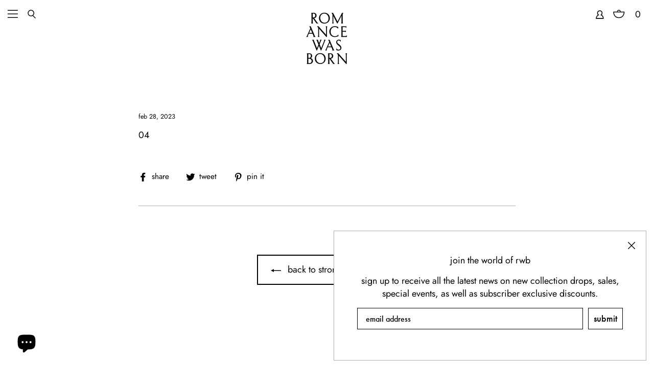

--- FILE ---
content_type: text/html; charset=utf-8
request_url: https://www.google.com/recaptcha/enterprise/anchor?ar=1&k=6LdEwsYnAAAAAL9T92sOraT4CDI-QIVuDYAGwdOy&co=aHR0cHM6Ly93d3cucm9tYW5jZXdhc2Jvcm4uY29tOjQ0Mw..&hl=en&v=PoyoqOPhxBO7pBk68S4YbpHZ&size=invisible&anchor-ms=20000&execute-ms=30000&cb=3novsmv1i82j
body_size: 48817
content:
<!DOCTYPE HTML><html dir="ltr" lang="en"><head><meta http-equiv="Content-Type" content="text/html; charset=UTF-8">
<meta http-equiv="X-UA-Compatible" content="IE=edge">
<title>reCAPTCHA</title>
<style type="text/css">
/* cyrillic-ext */
@font-face {
  font-family: 'Roboto';
  font-style: normal;
  font-weight: 400;
  font-stretch: 100%;
  src: url(//fonts.gstatic.com/s/roboto/v48/KFO7CnqEu92Fr1ME7kSn66aGLdTylUAMa3GUBHMdazTgWw.woff2) format('woff2');
  unicode-range: U+0460-052F, U+1C80-1C8A, U+20B4, U+2DE0-2DFF, U+A640-A69F, U+FE2E-FE2F;
}
/* cyrillic */
@font-face {
  font-family: 'Roboto';
  font-style: normal;
  font-weight: 400;
  font-stretch: 100%;
  src: url(//fonts.gstatic.com/s/roboto/v48/KFO7CnqEu92Fr1ME7kSn66aGLdTylUAMa3iUBHMdazTgWw.woff2) format('woff2');
  unicode-range: U+0301, U+0400-045F, U+0490-0491, U+04B0-04B1, U+2116;
}
/* greek-ext */
@font-face {
  font-family: 'Roboto';
  font-style: normal;
  font-weight: 400;
  font-stretch: 100%;
  src: url(//fonts.gstatic.com/s/roboto/v48/KFO7CnqEu92Fr1ME7kSn66aGLdTylUAMa3CUBHMdazTgWw.woff2) format('woff2');
  unicode-range: U+1F00-1FFF;
}
/* greek */
@font-face {
  font-family: 'Roboto';
  font-style: normal;
  font-weight: 400;
  font-stretch: 100%;
  src: url(//fonts.gstatic.com/s/roboto/v48/KFO7CnqEu92Fr1ME7kSn66aGLdTylUAMa3-UBHMdazTgWw.woff2) format('woff2');
  unicode-range: U+0370-0377, U+037A-037F, U+0384-038A, U+038C, U+038E-03A1, U+03A3-03FF;
}
/* math */
@font-face {
  font-family: 'Roboto';
  font-style: normal;
  font-weight: 400;
  font-stretch: 100%;
  src: url(//fonts.gstatic.com/s/roboto/v48/KFO7CnqEu92Fr1ME7kSn66aGLdTylUAMawCUBHMdazTgWw.woff2) format('woff2');
  unicode-range: U+0302-0303, U+0305, U+0307-0308, U+0310, U+0312, U+0315, U+031A, U+0326-0327, U+032C, U+032F-0330, U+0332-0333, U+0338, U+033A, U+0346, U+034D, U+0391-03A1, U+03A3-03A9, U+03B1-03C9, U+03D1, U+03D5-03D6, U+03F0-03F1, U+03F4-03F5, U+2016-2017, U+2034-2038, U+203C, U+2040, U+2043, U+2047, U+2050, U+2057, U+205F, U+2070-2071, U+2074-208E, U+2090-209C, U+20D0-20DC, U+20E1, U+20E5-20EF, U+2100-2112, U+2114-2115, U+2117-2121, U+2123-214F, U+2190, U+2192, U+2194-21AE, U+21B0-21E5, U+21F1-21F2, U+21F4-2211, U+2213-2214, U+2216-22FF, U+2308-230B, U+2310, U+2319, U+231C-2321, U+2336-237A, U+237C, U+2395, U+239B-23B7, U+23D0, U+23DC-23E1, U+2474-2475, U+25AF, U+25B3, U+25B7, U+25BD, U+25C1, U+25CA, U+25CC, U+25FB, U+266D-266F, U+27C0-27FF, U+2900-2AFF, U+2B0E-2B11, U+2B30-2B4C, U+2BFE, U+3030, U+FF5B, U+FF5D, U+1D400-1D7FF, U+1EE00-1EEFF;
}
/* symbols */
@font-face {
  font-family: 'Roboto';
  font-style: normal;
  font-weight: 400;
  font-stretch: 100%;
  src: url(//fonts.gstatic.com/s/roboto/v48/KFO7CnqEu92Fr1ME7kSn66aGLdTylUAMaxKUBHMdazTgWw.woff2) format('woff2');
  unicode-range: U+0001-000C, U+000E-001F, U+007F-009F, U+20DD-20E0, U+20E2-20E4, U+2150-218F, U+2190, U+2192, U+2194-2199, U+21AF, U+21E6-21F0, U+21F3, U+2218-2219, U+2299, U+22C4-22C6, U+2300-243F, U+2440-244A, U+2460-24FF, U+25A0-27BF, U+2800-28FF, U+2921-2922, U+2981, U+29BF, U+29EB, U+2B00-2BFF, U+4DC0-4DFF, U+FFF9-FFFB, U+10140-1018E, U+10190-1019C, U+101A0, U+101D0-101FD, U+102E0-102FB, U+10E60-10E7E, U+1D2C0-1D2D3, U+1D2E0-1D37F, U+1F000-1F0FF, U+1F100-1F1AD, U+1F1E6-1F1FF, U+1F30D-1F30F, U+1F315, U+1F31C, U+1F31E, U+1F320-1F32C, U+1F336, U+1F378, U+1F37D, U+1F382, U+1F393-1F39F, U+1F3A7-1F3A8, U+1F3AC-1F3AF, U+1F3C2, U+1F3C4-1F3C6, U+1F3CA-1F3CE, U+1F3D4-1F3E0, U+1F3ED, U+1F3F1-1F3F3, U+1F3F5-1F3F7, U+1F408, U+1F415, U+1F41F, U+1F426, U+1F43F, U+1F441-1F442, U+1F444, U+1F446-1F449, U+1F44C-1F44E, U+1F453, U+1F46A, U+1F47D, U+1F4A3, U+1F4B0, U+1F4B3, U+1F4B9, U+1F4BB, U+1F4BF, U+1F4C8-1F4CB, U+1F4D6, U+1F4DA, U+1F4DF, U+1F4E3-1F4E6, U+1F4EA-1F4ED, U+1F4F7, U+1F4F9-1F4FB, U+1F4FD-1F4FE, U+1F503, U+1F507-1F50B, U+1F50D, U+1F512-1F513, U+1F53E-1F54A, U+1F54F-1F5FA, U+1F610, U+1F650-1F67F, U+1F687, U+1F68D, U+1F691, U+1F694, U+1F698, U+1F6AD, U+1F6B2, U+1F6B9-1F6BA, U+1F6BC, U+1F6C6-1F6CF, U+1F6D3-1F6D7, U+1F6E0-1F6EA, U+1F6F0-1F6F3, U+1F6F7-1F6FC, U+1F700-1F7FF, U+1F800-1F80B, U+1F810-1F847, U+1F850-1F859, U+1F860-1F887, U+1F890-1F8AD, U+1F8B0-1F8BB, U+1F8C0-1F8C1, U+1F900-1F90B, U+1F93B, U+1F946, U+1F984, U+1F996, U+1F9E9, U+1FA00-1FA6F, U+1FA70-1FA7C, U+1FA80-1FA89, U+1FA8F-1FAC6, U+1FACE-1FADC, U+1FADF-1FAE9, U+1FAF0-1FAF8, U+1FB00-1FBFF;
}
/* vietnamese */
@font-face {
  font-family: 'Roboto';
  font-style: normal;
  font-weight: 400;
  font-stretch: 100%;
  src: url(//fonts.gstatic.com/s/roboto/v48/KFO7CnqEu92Fr1ME7kSn66aGLdTylUAMa3OUBHMdazTgWw.woff2) format('woff2');
  unicode-range: U+0102-0103, U+0110-0111, U+0128-0129, U+0168-0169, U+01A0-01A1, U+01AF-01B0, U+0300-0301, U+0303-0304, U+0308-0309, U+0323, U+0329, U+1EA0-1EF9, U+20AB;
}
/* latin-ext */
@font-face {
  font-family: 'Roboto';
  font-style: normal;
  font-weight: 400;
  font-stretch: 100%;
  src: url(//fonts.gstatic.com/s/roboto/v48/KFO7CnqEu92Fr1ME7kSn66aGLdTylUAMa3KUBHMdazTgWw.woff2) format('woff2');
  unicode-range: U+0100-02BA, U+02BD-02C5, U+02C7-02CC, U+02CE-02D7, U+02DD-02FF, U+0304, U+0308, U+0329, U+1D00-1DBF, U+1E00-1E9F, U+1EF2-1EFF, U+2020, U+20A0-20AB, U+20AD-20C0, U+2113, U+2C60-2C7F, U+A720-A7FF;
}
/* latin */
@font-face {
  font-family: 'Roboto';
  font-style: normal;
  font-weight: 400;
  font-stretch: 100%;
  src: url(//fonts.gstatic.com/s/roboto/v48/KFO7CnqEu92Fr1ME7kSn66aGLdTylUAMa3yUBHMdazQ.woff2) format('woff2');
  unicode-range: U+0000-00FF, U+0131, U+0152-0153, U+02BB-02BC, U+02C6, U+02DA, U+02DC, U+0304, U+0308, U+0329, U+2000-206F, U+20AC, U+2122, U+2191, U+2193, U+2212, U+2215, U+FEFF, U+FFFD;
}
/* cyrillic-ext */
@font-face {
  font-family: 'Roboto';
  font-style: normal;
  font-weight: 500;
  font-stretch: 100%;
  src: url(//fonts.gstatic.com/s/roboto/v48/KFO7CnqEu92Fr1ME7kSn66aGLdTylUAMa3GUBHMdazTgWw.woff2) format('woff2');
  unicode-range: U+0460-052F, U+1C80-1C8A, U+20B4, U+2DE0-2DFF, U+A640-A69F, U+FE2E-FE2F;
}
/* cyrillic */
@font-face {
  font-family: 'Roboto';
  font-style: normal;
  font-weight: 500;
  font-stretch: 100%;
  src: url(//fonts.gstatic.com/s/roboto/v48/KFO7CnqEu92Fr1ME7kSn66aGLdTylUAMa3iUBHMdazTgWw.woff2) format('woff2');
  unicode-range: U+0301, U+0400-045F, U+0490-0491, U+04B0-04B1, U+2116;
}
/* greek-ext */
@font-face {
  font-family: 'Roboto';
  font-style: normal;
  font-weight: 500;
  font-stretch: 100%;
  src: url(//fonts.gstatic.com/s/roboto/v48/KFO7CnqEu92Fr1ME7kSn66aGLdTylUAMa3CUBHMdazTgWw.woff2) format('woff2');
  unicode-range: U+1F00-1FFF;
}
/* greek */
@font-face {
  font-family: 'Roboto';
  font-style: normal;
  font-weight: 500;
  font-stretch: 100%;
  src: url(//fonts.gstatic.com/s/roboto/v48/KFO7CnqEu92Fr1ME7kSn66aGLdTylUAMa3-UBHMdazTgWw.woff2) format('woff2');
  unicode-range: U+0370-0377, U+037A-037F, U+0384-038A, U+038C, U+038E-03A1, U+03A3-03FF;
}
/* math */
@font-face {
  font-family: 'Roboto';
  font-style: normal;
  font-weight: 500;
  font-stretch: 100%;
  src: url(//fonts.gstatic.com/s/roboto/v48/KFO7CnqEu92Fr1ME7kSn66aGLdTylUAMawCUBHMdazTgWw.woff2) format('woff2');
  unicode-range: U+0302-0303, U+0305, U+0307-0308, U+0310, U+0312, U+0315, U+031A, U+0326-0327, U+032C, U+032F-0330, U+0332-0333, U+0338, U+033A, U+0346, U+034D, U+0391-03A1, U+03A3-03A9, U+03B1-03C9, U+03D1, U+03D5-03D6, U+03F0-03F1, U+03F4-03F5, U+2016-2017, U+2034-2038, U+203C, U+2040, U+2043, U+2047, U+2050, U+2057, U+205F, U+2070-2071, U+2074-208E, U+2090-209C, U+20D0-20DC, U+20E1, U+20E5-20EF, U+2100-2112, U+2114-2115, U+2117-2121, U+2123-214F, U+2190, U+2192, U+2194-21AE, U+21B0-21E5, U+21F1-21F2, U+21F4-2211, U+2213-2214, U+2216-22FF, U+2308-230B, U+2310, U+2319, U+231C-2321, U+2336-237A, U+237C, U+2395, U+239B-23B7, U+23D0, U+23DC-23E1, U+2474-2475, U+25AF, U+25B3, U+25B7, U+25BD, U+25C1, U+25CA, U+25CC, U+25FB, U+266D-266F, U+27C0-27FF, U+2900-2AFF, U+2B0E-2B11, U+2B30-2B4C, U+2BFE, U+3030, U+FF5B, U+FF5D, U+1D400-1D7FF, U+1EE00-1EEFF;
}
/* symbols */
@font-face {
  font-family: 'Roboto';
  font-style: normal;
  font-weight: 500;
  font-stretch: 100%;
  src: url(//fonts.gstatic.com/s/roboto/v48/KFO7CnqEu92Fr1ME7kSn66aGLdTylUAMaxKUBHMdazTgWw.woff2) format('woff2');
  unicode-range: U+0001-000C, U+000E-001F, U+007F-009F, U+20DD-20E0, U+20E2-20E4, U+2150-218F, U+2190, U+2192, U+2194-2199, U+21AF, U+21E6-21F0, U+21F3, U+2218-2219, U+2299, U+22C4-22C6, U+2300-243F, U+2440-244A, U+2460-24FF, U+25A0-27BF, U+2800-28FF, U+2921-2922, U+2981, U+29BF, U+29EB, U+2B00-2BFF, U+4DC0-4DFF, U+FFF9-FFFB, U+10140-1018E, U+10190-1019C, U+101A0, U+101D0-101FD, U+102E0-102FB, U+10E60-10E7E, U+1D2C0-1D2D3, U+1D2E0-1D37F, U+1F000-1F0FF, U+1F100-1F1AD, U+1F1E6-1F1FF, U+1F30D-1F30F, U+1F315, U+1F31C, U+1F31E, U+1F320-1F32C, U+1F336, U+1F378, U+1F37D, U+1F382, U+1F393-1F39F, U+1F3A7-1F3A8, U+1F3AC-1F3AF, U+1F3C2, U+1F3C4-1F3C6, U+1F3CA-1F3CE, U+1F3D4-1F3E0, U+1F3ED, U+1F3F1-1F3F3, U+1F3F5-1F3F7, U+1F408, U+1F415, U+1F41F, U+1F426, U+1F43F, U+1F441-1F442, U+1F444, U+1F446-1F449, U+1F44C-1F44E, U+1F453, U+1F46A, U+1F47D, U+1F4A3, U+1F4B0, U+1F4B3, U+1F4B9, U+1F4BB, U+1F4BF, U+1F4C8-1F4CB, U+1F4D6, U+1F4DA, U+1F4DF, U+1F4E3-1F4E6, U+1F4EA-1F4ED, U+1F4F7, U+1F4F9-1F4FB, U+1F4FD-1F4FE, U+1F503, U+1F507-1F50B, U+1F50D, U+1F512-1F513, U+1F53E-1F54A, U+1F54F-1F5FA, U+1F610, U+1F650-1F67F, U+1F687, U+1F68D, U+1F691, U+1F694, U+1F698, U+1F6AD, U+1F6B2, U+1F6B9-1F6BA, U+1F6BC, U+1F6C6-1F6CF, U+1F6D3-1F6D7, U+1F6E0-1F6EA, U+1F6F0-1F6F3, U+1F6F7-1F6FC, U+1F700-1F7FF, U+1F800-1F80B, U+1F810-1F847, U+1F850-1F859, U+1F860-1F887, U+1F890-1F8AD, U+1F8B0-1F8BB, U+1F8C0-1F8C1, U+1F900-1F90B, U+1F93B, U+1F946, U+1F984, U+1F996, U+1F9E9, U+1FA00-1FA6F, U+1FA70-1FA7C, U+1FA80-1FA89, U+1FA8F-1FAC6, U+1FACE-1FADC, U+1FADF-1FAE9, U+1FAF0-1FAF8, U+1FB00-1FBFF;
}
/* vietnamese */
@font-face {
  font-family: 'Roboto';
  font-style: normal;
  font-weight: 500;
  font-stretch: 100%;
  src: url(//fonts.gstatic.com/s/roboto/v48/KFO7CnqEu92Fr1ME7kSn66aGLdTylUAMa3OUBHMdazTgWw.woff2) format('woff2');
  unicode-range: U+0102-0103, U+0110-0111, U+0128-0129, U+0168-0169, U+01A0-01A1, U+01AF-01B0, U+0300-0301, U+0303-0304, U+0308-0309, U+0323, U+0329, U+1EA0-1EF9, U+20AB;
}
/* latin-ext */
@font-face {
  font-family: 'Roboto';
  font-style: normal;
  font-weight: 500;
  font-stretch: 100%;
  src: url(//fonts.gstatic.com/s/roboto/v48/KFO7CnqEu92Fr1ME7kSn66aGLdTylUAMa3KUBHMdazTgWw.woff2) format('woff2');
  unicode-range: U+0100-02BA, U+02BD-02C5, U+02C7-02CC, U+02CE-02D7, U+02DD-02FF, U+0304, U+0308, U+0329, U+1D00-1DBF, U+1E00-1E9F, U+1EF2-1EFF, U+2020, U+20A0-20AB, U+20AD-20C0, U+2113, U+2C60-2C7F, U+A720-A7FF;
}
/* latin */
@font-face {
  font-family: 'Roboto';
  font-style: normal;
  font-weight: 500;
  font-stretch: 100%;
  src: url(//fonts.gstatic.com/s/roboto/v48/KFO7CnqEu92Fr1ME7kSn66aGLdTylUAMa3yUBHMdazQ.woff2) format('woff2');
  unicode-range: U+0000-00FF, U+0131, U+0152-0153, U+02BB-02BC, U+02C6, U+02DA, U+02DC, U+0304, U+0308, U+0329, U+2000-206F, U+20AC, U+2122, U+2191, U+2193, U+2212, U+2215, U+FEFF, U+FFFD;
}
/* cyrillic-ext */
@font-face {
  font-family: 'Roboto';
  font-style: normal;
  font-weight: 900;
  font-stretch: 100%;
  src: url(//fonts.gstatic.com/s/roboto/v48/KFO7CnqEu92Fr1ME7kSn66aGLdTylUAMa3GUBHMdazTgWw.woff2) format('woff2');
  unicode-range: U+0460-052F, U+1C80-1C8A, U+20B4, U+2DE0-2DFF, U+A640-A69F, U+FE2E-FE2F;
}
/* cyrillic */
@font-face {
  font-family: 'Roboto';
  font-style: normal;
  font-weight: 900;
  font-stretch: 100%;
  src: url(//fonts.gstatic.com/s/roboto/v48/KFO7CnqEu92Fr1ME7kSn66aGLdTylUAMa3iUBHMdazTgWw.woff2) format('woff2');
  unicode-range: U+0301, U+0400-045F, U+0490-0491, U+04B0-04B1, U+2116;
}
/* greek-ext */
@font-face {
  font-family: 'Roboto';
  font-style: normal;
  font-weight: 900;
  font-stretch: 100%;
  src: url(//fonts.gstatic.com/s/roboto/v48/KFO7CnqEu92Fr1ME7kSn66aGLdTylUAMa3CUBHMdazTgWw.woff2) format('woff2');
  unicode-range: U+1F00-1FFF;
}
/* greek */
@font-face {
  font-family: 'Roboto';
  font-style: normal;
  font-weight: 900;
  font-stretch: 100%;
  src: url(//fonts.gstatic.com/s/roboto/v48/KFO7CnqEu92Fr1ME7kSn66aGLdTylUAMa3-UBHMdazTgWw.woff2) format('woff2');
  unicode-range: U+0370-0377, U+037A-037F, U+0384-038A, U+038C, U+038E-03A1, U+03A3-03FF;
}
/* math */
@font-face {
  font-family: 'Roboto';
  font-style: normal;
  font-weight: 900;
  font-stretch: 100%;
  src: url(//fonts.gstatic.com/s/roboto/v48/KFO7CnqEu92Fr1ME7kSn66aGLdTylUAMawCUBHMdazTgWw.woff2) format('woff2');
  unicode-range: U+0302-0303, U+0305, U+0307-0308, U+0310, U+0312, U+0315, U+031A, U+0326-0327, U+032C, U+032F-0330, U+0332-0333, U+0338, U+033A, U+0346, U+034D, U+0391-03A1, U+03A3-03A9, U+03B1-03C9, U+03D1, U+03D5-03D6, U+03F0-03F1, U+03F4-03F5, U+2016-2017, U+2034-2038, U+203C, U+2040, U+2043, U+2047, U+2050, U+2057, U+205F, U+2070-2071, U+2074-208E, U+2090-209C, U+20D0-20DC, U+20E1, U+20E5-20EF, U+2100-2112, U+2114-2115, U+2117-2121, U+2123-214F, U+2190, U+2192, U+2194-21AE, U+21B0-21E5, U+21F1-21F2, U+21F4-2211, U+2213-2214, U+2216-22FF, U+2308-230B, U+2310, U+2319, U+231C-2321, U+2336-237A, U+237C, U+2395, U+239B-23B7, U+23D0, U+23DC-23E1, U+2474-2475, U+25AF, U+25B3, U+25B7, U+25BD, U+25C1, U+25CA, U+25CC, U+25FB, U+266D-266F, U+27C0-27FF, U+2900-2AFF, U+2B0E-2B11, U+2B30-2B4C, U+2BFE, U+3030, U+FF5B, U+FF5D, U+1D400-1D7FF, U+1EE00-1EEFF;
}
/* symbols */
@font-face {
  font-family: 'Roboto';
  font-style: normal;
  font-weight: 900;
  font-stretch: 100%;
  src: url(//fonts.gstatic.com/s/roboto/v48/KFO7CnqEu92Fr1ME7kSn66aGLdTylUAMaxKUBHMdazTgWw.woff2) format('woff2');
  unicode-range: U+0001-000C, U+000E-001F, U+007F-009F, U+20DD-20E0, U+20E2-20E4, U+2150-218F, U+2190, U+2192, U+2194-2199, U+21AF, U+21E6-21F0, U+21F3, U+2218-2219, U+2299, U+22C4-22C6, U+2300-243F, U+2440-244A, U+2460-24FF, U+25A0-27BF, U+2800-28FF, U+2921-2922, U+2981, U+29BF, U+29EB, U+2B00-2BFF, U+4DC0-4DFF, U+FFF9-FFFB, U+10140-1018E, U+10190-1019C, U+101A0, U+101D0-101FD, U+102E0-102FB, U+10E60-10E7E, U+1D2C0-1D2D3, U+1D2E0-1D37F, U+1F000-1F0FF, U+1F100-1F1AD, U+1F1E6-1F1FF, U+1F30D-1F30F, U+1F315, U+1F31C, U+1F31E, U+1F320-1F32C, U+1F336, U+1F378, U+1F37D, U+1F382, U+1F393-1F39F, U+1F3A7-1F3A8, U+1F3AC-1F3AF, U+1F3C2, U+1F3C4-1F3C6, U+1F3CA-1F3CE, U+1F3D4-1F3E0, U+1F3ED, U+1F3F1-1F3F3, U+1F3F5-1F3F7, U+1F408, U+1F415, U+1F41F, U+1F426, U+1F43F, U+1F441-1F442, U+1F444, U+1F446-1F449, U+1F44C-1F44E, U+1F453, U+1F46A, U+1F47D, U+1F4A3, U+1F4B0, U+1F4B3, U+1F4B9, U+1F4BB, U+1F4BF, U+1F4C8-1F4CB, U+1F4D6, U+1F4DA, U+1F4DF, U+1F4E3-1F4E6, U+1F4EA-1F4ED, U+1F4F7, U+1F4F9-1F4FB, U+1F4FD-1F4FE, U+1F503, U+1F507-1F50B, U+1F50D, U+1F512-1F513, U+1F53E-1F54A, U+1F54F-1F5FA, U+1F610, U+1F650-1F67F, U+1F687, U+1F68D, U+1F691, U+1F694, U+1F698, U+1F6AD, U+1F6B2, U+1F6B9-1F6BA, U+1F6BC, U+1F6C6-1F6CF, U+1F6D3-1F6D7, U+1F6E0-1F6EA, U+1F6F0-1F6F3, U+1F6F7-1F6FC, U+1F700-1F7FF, U+1F800-1F80B, U+1F810-1F847, U+1F850-1F859, U+1F860-1F887, U+1F890-1F8AD, U+1F8B0-1F8BB, U+1F8C0-1F8C1, U+1F900-1F90B, U+1F93B, U+1F946, U+1F984, U+1F996, U+1F9E9, U+1FA00-1FA6F, U+1FA70-1FA7C, U+1FA80-1FA89, U+1FA8F-1FAC6, U+1FACE-1FADC, U+1FADF-1FAE9, U+1FAF0-1FAF8, U+1FB00-1FBFF;
}
/* vietnamese */
@font-face {
  font-family: 'Roboto';
  font-style: normal;
  font-weight: 900;
  font-stretch: 100%;
  src: url(//fonts.gstatic.com/s/roboto/v48/KFO7CnqEu92Fr1ME7kSn66aGLdTylUAMa3OUBHMdazTgWw.woff2) format('woff2');
  unicode-range: U+0102-0103, U+0110-0111, U+0128-0129, U+0168-0169, U+01A0-01A1, U+01AF-01B0, U+0300-0301, U+0303-0304, U+0308-0309, U+0323, U+0329, U+1EA0-1EF9, U+20AB;
}
/* latin-ext */
@font-face {
  font-family: 'Roboto';
  font-style: normal;
  font-weight: 900;
  font-stretch: 100%;
  src: url(//fonts.gstatic.com/s/roboto/v48/KFO7CnqEu92Fr1ME7kSn66aGLdTylUAMa3KUBHMdazTgWw.woff2) format('woff2');
  unicode-range: U+0100-02BA, U+02BD-02C5, U+02C7-02CC, U+02CE-02D7, U+02DD-02FF, U+0304, U+0308, U+0329, U+1D00-1DBF, U+1E00-1E9F, U+1EF2-1EFF, U+2020, U+20A0-20AB, U+20AD-20C0, U+2113, U+2C60-2C7F, U+A720-A7FF;
}
/* latin */
@font-face {
  font-family: 'Roboto';
  font-style: normal;
  font-weight: 900;
  font-stretch: 100%;
  src: url(//fonts.gstatic.com/s/roboto/v48/KFO7CnqEu92Fr1ME7kSn66aGLdTylUAMa3yUBHMdazQ.woff2) format('woff2');
  unicode-range: U+0000-00FF, U+0131, U+0152-0153, U+02BB-02BC, U+02C6, U+02DA, U+02DC, U+0304, U+0308, U+0329, U+2000-206F, U+20AC, U+2122, U+2191, U+2193, U+2212, U+2215, U+FEFF, U+FFFD;
}

</style>
<link rel="stylesheet" type="text/css" href="https://www.gstatic.com/recaptcha/releases/PoyoqOPhxBO7pBk68S4YbpHZ/styles__ltr.css">
<script nonce="HheXwDDGkZG3sj4_Bam9aw" type="text/javascript">window['__recaptcha_api'] = 'https://www.google.com/recaptcha/enterprise/';</script>
<script type="text/javascript" src="https://www.gstatic.com/recaptcha/releases/PoyoqOPhxBO7pBk68S4YbpHZ/recaptcha__en.js" nonce="HheXwDDGkZG3sj4_Bam9aw">
      
    </script></head>
<body><div id="rc-anchor-alert" class="rc-anchor-alert"></div>
<input type="hidden" id="recaptcha-token" value="[base64]">
<script type="text/javascript" nonce="HheXwDDGkZG3sj4_Bam9aw">
      recaptcha.anchor.Main.init("[\x22ainput\x22,[\x22bgdata\x22,\x22\x22,\[base64]/[base64]/[base64]/[base64]/[base64]/[base64]/[base64]/[base64]/[base64]/[base64]\\u003d\x22,\[base64]\\u003d\x22,\x22wrN4H8Khwp/CrhMcHMOvw7Ezw6bDqwbCmsOgLcKlE8OxKU/DsSHCssOKw7zCrBQwecOqw6jCl8O2ME/DusOrwqE5wpjDlsOEKMOSw6jCmsKXwqXCrMOvw6TCq8OHWsOow6/Dr1F2IkHCm8Kpw5TDosO3GyY1OMK1ZkxIwpUww6rDpsOswrPCo3HCj1IDw71PM8KaKMOQQMKLwrIAw7bDsWsgw7lMw63CvsKvw6o4w7ZbwqbDh8KbWjgDwqRzPMKQfsOvdMOgQjTDnQQpSsOxwr/CtMO9wr0GwrYYwrBrwqF+wrUVRUfDhghJUinCssKww5EjBMOtwroGw5bCiTbCtR5hw4nCuMOpwpM7w4cSCsOMwps5JVNHR8KbSBzDlDLCp8OmwqZwwp1kwpXCuUjCsi4+TkAlCMO/w63CocOGwr1Nf38Uw5sjJhLDiVcPa3ESw4lcw4cTDMK2MMK6P3jCvcK0e8OVDMK+cGjDiV9/LRYwwoVMwqILI0cuBE0Cw6vCvsO9K8OAw4HDtMOLfsKWwqTCiTw5eMK8wrQvwpFsZkzDvWLCh8K/wq7CkMKiwpbDrU1cw6XDh395w4EvQmtifsK3e8KoAMO3wovCm8KBwqHCgcK6AV48w5ZXF8OhwovCrWk3TsOtRcOzY8OCworChsOTw7PDrm0/c8KsP8KGaHkCwp3CocO2JcKuTMKvbWcmw7DCuh05OAYUwrbChxzDg8Kuw5DDlVbCqMOSKQHCsMK8HMKwwpXCqFheUcK9I8OjUsKhGsOdw7jCgF/[base64]/CjMKqwpZVwovDim/CsAXCmMK+w5BdfnFIU2HCln7CjTnCscKpwrjDk8ORDsOvbsOzwpk0EcKLwoB4w7FlwpB9wrh6K8OEw6rCkjHCocKXcWcpH8KFwobDnS1NwpNiW8KTEsOVVSzCkVlMMEPCkg5/w4Yga8KuA8K+w4zDqX3ClhLDpMKrScOfwrDCtVzCgkzCoGnCnSpKAMKMwr/CjBMvwqFPw6jCh0dQM3YqFAsBwpzDszLDhcOHWjTCk8OeSCpGwqItwqJwwp9wwpbDvEwZw4LDrgHCj8OSJFvCoAU5wqjChDkLJ1TCkSswYMOoQkbCkFsrw4rDusKbwogDZWDCu0MbBMKgC8O/wrTDohTCqH3DlcO4VMKZw57ChcOrw5lvBQ/DucKkWsKxw5JlNMONw6YGwqrCi8K5EMKPw5Uxw5slb8OlXlDCo8OKwrVTw5zClcKOw6nDl8OVAxXDjsKuFQvCtWjCqVbChMKbw48yasOPRnhPDwl4N28Zw4PCsRMGw7LDukfDk8Oiwo8jw4TCq34qDRnDqHkrCUPDuiIrw5oNPS3CtcO2wo/Cqzxtw5B7w7DDlcKAwp3Cp1zClsOWwqonwrzCu8OtbMK1NB01w7ovFcKDa8KLThtAbsK0wpvClE7Dr3xvw7dwBcKEw6vDrMOyw4dBbcOBw6/Cr2TCjXwwVUIIw6JGJ0vCgsKlw5NqNBpocGszwopqw64hS8KkLBpzwocSw7lGSjzDjcORwqYxw7zDhmsta8ONXFc6acOnw5PDj8OOAMKkLcOhX8KQw5g9KFwAwqZwJ0LCvT/DpcK6w4gFwrEMwqAMeFjCgsKyd1Auwq3DsMKgw4MRwqHDpsO/w6EWWCgew7Qkw4bCgcK3fMOkwq5ya8O2wrVLL8Ouw5tmGx/CvGHCgQ7ClsKiZcKuw57Dmhwiw7Enw7gYwqpvw6Bpw4tgwp4nwpbCmi/CuiTCiULCtmxuwqNJWcKcwrdCExIcMi8Ew6hNwooXwr7CjhdTM8KMRMKCa8Ovw7zDt1FpLcOZwrjClsKyw7rCpcKiw5zDl2IGwoMbOyDCrMK4w4FtMMK2ekVSwrs0eMO1wqzCvlMhwpPClVHDgMO2w5w/[base64]/CjmDCvcKFGcKfwpLCsMOxw53DsGvDs8OawpQaBsOHJwMGP8O1cX7DmGdlW8ODNcO6wqtUP8O/wqXCgSMpLH8+w5MNwrnCisOIw5XCg8K2Tw9qRMKKw7IDwqHClwF2fMKNwoLCtsO+GxR7GMO9wphLwoLCkcKjMEDCrUnCpMKVw4dPw5/Dj8KvX8KREiHDvsOqA2XCr8O3wonCvcK1wpBMw7PCjMKkYcKJcsKtRFbDocO8WMKdwpo4eCp9w5LDtcOwGUk6NcOaw6Y/[base64]/CgMKvCG/CuMOlA3LDucKjw5DClsOGWWPDoMKmS8Kuw6gIwp7ClcOjRCXCtiZwIMKHwqjCmC7CgWFhU3TDjcOSZX3Do2PCm8OCVwwgHD7CpibCmcONZU3DjgrDmcOeYMKGwoIEw7LCmMOhwql7wqvDpzFCw73DoDzCiUfDscOIw4VZaQzCmsOHw53CkQ/DhMKZJ8OlwpQuGsOOMlXCnMKnw4/Dl2DCmWxcwrNZEXkiYG8NwqUWw5TCqCdaR8Olw497a8KcwrXCgsOzwpzDnVJOwroMw6cXw61CejTCiHA3fMOxw5bDrlDDqyFuUxTDuMOCPMO4w6nDu1rCv3FAw6ISwrLClDXDvTrCk8OHNcOfwpUwO0/Ck8OqJMOdbcKUbMO/fsKpTMKlw4bDtgRmw6gOW0c0w5MMwpg4HGMIPMKIBcOmw5rDtsKYDHLDry0WQWTDqjvCs1rDvsKyYcKOd2LDnQAcS8Kwwr/DvMK1w4Abf108wrUfeiTCgzY3wp9Aw5ZtwqfCsmPDgcORwpjDt3DDoG10wqnDicK/YsOhFX/DmMK0w6U+wq/CpG4PSMK4H8K0wpkbw7EhwooAD8KnFBQQwrvDg8Khw6rCjFTDg8K4wqQ/w408aj8lwq4PdHBOZ8KDwrHDsCrCtMOaKcObwqlJwqLDvhxkwr/ClcOSwpx1dMKLZcKhw6F0w4rDqsOxW8O5N1UZw6ATw4jCu8OVD8KHwrvCg8KZwprCjhMrIcOcw6wSawxFworCnzjDpjTCg8KDdn/DpyzCscKrVzxyQkMJesKPwrFkw6RqXwXCu1VHw7PCpBxJwpbCgD/DicOdWVocwoIIcS1kw79ubsKNf8K5w69OKsOoGALCk31NFD3ClMOQS8KQaFYNaC7DtcObMXjDrmTCgz/Cq387wqXCvsOpRMO4wo3DhsOVw7DDj2k/[base64]/[base64]/w53Ct29DM8KWwqLDs2fCphY0w4JMw7HDjRrDpBfDsXvCscKLAMK3wpJXYMOSZFDDtsO0wpjCrVwxYcOFw4DDtS/DjFFMZMKqUlLCncOLSBrDtm7DvsKVOcOfwoJ5MSLCmTrCiXBrw6nDiR/DtMOzwqhKOzBzYihHNEQvGcOqw5sLVETDq8ONw7HDpsOMw4DDlkjCpsKjw5/[base64]/[base64]/CmMKWWzfDrsK4wr/Chxs1w49xwrDDpBvDunrDqMOOw6nCvVwne21Uwol6eQ3CpFnCg298CXBpDMKabMKmwoXCmm0gdTPCl8Kow4rDqgzDpsK/w6TCiRlYw6Ydf8KMIFhXRMOqW8OQw4XCgyPCllw5KUHCg8KqPDhRU1Q/[base64]/w7TDsMOfesKFwoAfwp7CjsOTwqlDwrTDoA3DghjDq20MwrPCvWvCqWdjVsKyHcKmw7V7w6jDs8OIYMK9JF9eMMOPwrXDt8OHw7rCpsKfwpTCq8K1O8KKaSfCjFLDrcOVwrfCp8OXw7/CpsKtUMOSw601cExPNg/Dg8KkP8Oowr4vw50Mw6jCgcKLw4sbw7nDt8KTfMKZwoFRw5VgSMOUbEPDun3Cs25rw7HCrsKhCSLCi1BKO2LChsOJa8OVwpR6w4DDosOwIgtRJsOPDktxUcODaXLDmgxLw5rCi09Mwp/Csj/[base64]/CtQxRCCzDlcK7w6lRSwHCpMO8wr9Mw5PDp8OTZnF0acK/w59bwrHDj8OmAMKBw7/CmsK5wpBZGF1Mwp3CnwTCr8K0woPCicKtFMO6wovCtGxvw5LDtSUWwpXDiSkcwokQw57ChW8dw6whw6XCjMKeYzPCuR3Ci2vClV4Bw5rDuXnDhjTDm0nDqMOow4/DvkAJQcKYwprDjAtbwrHDqjDCjBjDmMKITsKuZ1PCrMODw6jDkmbDuTsmwphbwpbDkcKuBsKtd8O7UsOLwpZww7BhwoMWwqQWw7HDlXPDucKtwqTDjsKNw4XDmcOsw71qOSfDiEhxw7wuJ8Oaw7ZNUcOmbBF9wpU6wpp8w7bDjVfDglXDmn/DsnMWfyppOcKWVw3DmcODwqZyMsO/HMOXw4DCtGnDhsOobcKuwoAgwpxgQAEqw6QWwokZBsKqf8OwWxd+wrrDmMKLwr3CssONUsOtw6PDi8K5TcOsIRDDnDHCpEzDvVvDs8Okwr3DpcO5w4rCjwhGIjIFcMKyw6DCiBdTwodsQQ/DphHCqcO5w6nCqB/Dl0bCncKJw7rDgMKjwovDjTkCVcO6bsKUQivDmx3Duz/DgMOOWGnCtR1jw79bw7TCicOsOghFw7liw5XCkDrDpAvDiRLDqsODfgPCi0EsJ2MLw7Bkw7rCocK2eRx6w4Qic14ZOVgNImbDucK4wrTCqkvDl0UXKi96w7bDiHvDgl/Cp8KXPATDgcKPcEDCqMKRNTQeIjdrJG9jPk7DuBdZwq1vwqsRNsOIAMKEwpDDix0RAMO0RjjCk8KkwqDDgcOuwr3DnsOzw5vDqgjDq8KrGMK8wqlsw6fCrWnDinXCuFNEw7dQUMO3NE/DgsKjw4hXQMKDOljCvik2w6DDrcKEa8KowpsqJsOSwqNRXMKYw6p4LcKLJ8OBSnduwqrDgCHDqcOCCMKVwrbCrsOcwoJvwofCnzTCmcOIw6jCmUfCvMKCwq90woLDrjpDwqZQPWPDs8K0wojCjQoUX8OKQcKRLDRmB0/[base64]/wpFDw7vCjcOtwr87w4zCssKZwrbDjMKBA8O0w48NTEpDSMK6eHfCi0rCgh/[base64]/[base64]/DssO5O8OfXcKdccOlIgPDnQUHFsKpLsOtwqrDmBssFMKewpx0CF/CncO1wqLCgMOrPBQwwp/CohXCpRsDw413w6Z9w6bDgRVrw6Fdw7Frw7bDncK6wr9/SBR4elsUKULCtV3CtsKCwo5mw6NKD8OkwpxMQTQDw7lZw5nChMKow4djPEHCvMK2JcOCMMK7w6DCv8KqHRrCtX4OMsOAc8OiwqnCpGMMDSYnP8OKWsKlHMK3woV3wo7Cg8KMNirCqMKHwplJwo0Uw6zCkWEXw7RAWS4aw6fCsR8CCmFdw5/DnnE7OE/DvcOzFD3DlMOHw5Q2w5ZvecK/XjtcasKMEQRNw7dhw6cJwrvDusK3woU1ZnhewrNGaMOqw4DCjT49VBoTw7I/[base64]/[base64]/wqfCiULCjMOuwrdcSsKGQXZ8LlECwqbDosORBsKuw6TDqgJ/Q0XCum8dwrFuw67CiGVISxdswprCjyQEKEU6CsOdDsO5w5kgw6/DmR7CoW1Kw7bDojInw5PCnTA9MMOLwpF9w5PDpcOsw5LCqcKBKcKswpTDonEwwoJPw7pgXcKYHsK/wrYPYsO1woA3wrgXa8Omw7YERDnCl8OgwoEEw7E/QMKjF8O1wrHCmsO0bD9eaArCmQPCpSjDvcO5esOkwpLCvcO5GxYdN0vCixgqJj9YFMKlw4k8w689FmUwH8KRwpokScOVwqlbeMOjw6YLw7/CpwvCnioNE8O5wrPDoMOhw7TDr8OKw5jDgMKiw5jCucK2w4Bmw7JNP8KTM8Kuw5Iaw6TCkB4KIUsLdsOfDwUreMKnCjHDmwlgTk4rwoPCncOCw5rCm8KNU8OCecKvQHhzw6t5woHChlIPQMKFVH/[base64]/[base64]/Cq8ONez40ScKUw73CsFsjfGRMw77DjMK2w6MMZC/Cm8Ohw7zDusKQwovCgi0ow69iw6zDswrDrcOASH9PAkE4w6NgRcKWwohsbl7CsMKZwpvDnU49QcKvIMKjw6glw6dLGMKRC0jDmS8MX8OFw5dawpUOZX57wp0dMmPCqB7ChMKUw71HT8KvaBrCuMO1w6/DuVjDq8Oww57DusO6f8Odfk/CqsKqwqXCmgkhOlXDo1TCm2DDvcK5K0NvZcOMYsOmN3J6JzErw7xGSw7Co0xSBFthBsONGQ/[base64]/[base64]/DvyBsSXXCjMO5ecKvw45cBMOdwqjCqsKUc8KtVMOdwpgQw656w6VqwpHCt2jConQUE8KXw4FIwqhKNVRZwpo9wqrDosKow4DDnUZ/OMKCw5rCrk5NwonDpsKpVMOTVELCpDbDon/CqMKMDkbDn8OxesO9w6dfayAZRirDo8OqajHDrEUUPhtbI17CgTPDosKjOsOQOcOJf2DDvDrCoGHDolljwrYoScOkbcO5wpfDiW46SC/CocKAcg1Tw6lXwo4KwqgnQHBzw64jOkTCtAjCrUYJwoPCuMKJwqwdw77Dr8OJOnUoDMKuVcO7wq9AZMOOw78JIFE0wrHChQEcbMOaXsK1FsOmwpgqX8O2w5DCgQtdHgMic8OXJsK/[base64]/[base64]/CiwrCkMKJw44zw4E5w7I7EcKnEw/Dl8KFw4bCicO5w5Ydw5InJy3Cqn0CZ8OKw6zCt1LCmMOHccO0WMKOw4p+w4bDngTCjUxzZsKTbMO0IXJ3EsKSfsKmwp0YLcOlW3nCksKkw47DusKyTmfDuWwzT8KeLVbDkcOWwpcvw7ZhE20rRsKcD8K3w7zCv8OPw5/DicOjw6nCplLDkMKRw7Z0JTrCtG/CscKqcsONw5HDsX1Dw7LDoDYWwrLDmFXDtzt5dMOLwrctw6d8w6bCv8Otw7TCu3N/eyvDr8OgeF9TecKHw6I8EmnCjcOawr/[base64]/CiAlJw67CoAHDtARHwqpkXRoMwqQcwphaRxPDrn1XIcOew4gowoDDpcK3XsOjXsKQw6LDusKaX3JKw5nDjMKmw6tMw4/Co1HCqsOaw7F8wrlow5LDpsOVw5Q0Zg/CvWIDwqkCw6zDlcOAwqQYHk9TwpZBw5rDpBTClsOHw7pgwoxCwphCTcOawrfCrnZTwod5EGIOwoLDhWfCpRRZwro/[base64]/[base64]/[base64]/Vi4AAcOXwoLDtC3DoXlPGMKuw6zCnMOCw6jDqMKFNsK8w7bDrifCmcOewoPDiFMiEsOswrFqwpsdwqNuwrgVwq9QwoNzWnpjAsKtTMKdw69UUsKmwqTCqMKFw6XDp8OnPMKwOTnDrMKcWwtvLMO8TyXDrMK9PcOWHQZNMMOjL0AmwozDjgI/ecKDw7wNw7/CnMKHwqXCscKpw6bCox7CnAXCusK3IgsoRC0Cw4vCllTCiF7CqjXCqMK6w5YGw5g6w49JR2dRaUDCm1oswrUXw4ZPw6rDlCjDkx3DvMKfCxF2w5PDpcKCw4HCqAHCucKWWcONw5Fswr0BehRTZ8Oyw4rDpcOyw4DCq8K3JMO/[base64]/[base64]/DiClEw5TDhDfDi8K4w70JS8KxwoDDl2rCkkHDv8KgwrgsWmkZwpcpw7UXacOLP8OTwpzCiFvCkmnCssKxRGBAT8Kvw7vCvMOcwpbDncKDHDEEZgjDpCnDjMKBHi4FYsOycsOHw7LCncOJasKQw7M5b8KRwqZdFsOJw7/ClxR2w47Dk8KeZsOXw4QYwr9Xw5bCg8OKYcKDwq5Aw7vCtsO8UVTDqH9vw5zDkcOxTjzCkB7ChsKGWMOMZhDDjMKiOcOCJi4Rwqk2PcKMaj0VwoIQeRo/[base64]/[base64]/DmsKmEcOsZMKowrkKwpbCuSVDw7nCocK+QMOPLwXCssKJwoR9by3CksK3WUZgwqlMUMO9w70hw6jCpQHChSzCiBzDpsOGDMKawqfDgDrDkMKpwpjDkU9dEcK1OsK5w5vDpBbDrsO+bcOGwobCsMKYPARMwpLCiFzDoRXDrFlGZ8O9eVtIP8K4w7vCo8KgN2DDt1/DjQDCgMOjw7JOwr9hIsOmw57Cr8KMw6EBw51MD8ObOXZXwqgrREXDgsOXSsK/[base64]/Ci8KjABbDp8OTP8K7w5pSwpzDuwzDn1HCuzzCp1fCpm3DvsKYMRkNw611w5gICsK4WsKCPxNxOw3CjiTDgBPDk1jDnjXDu8KtwrcMwr/CpMKpT1TCvRHDiMKueCbDiBjDrsKswqobCsOONncVw6XCl1/DtxrDhsKUecOkw7TDo2A7HVzDg3DCmGDCkhBTJjjCncK1woo3w4LCv8K+RxbDogsaBzfDuMK0wr3DiAjDksORES/Dr8O8B1hpw6FJwpDDncKtbQbCjsODNzciXcKgFyHDtTfDisOkO03Ct240LsK3wo3CgsKlMMOqw47Cs0JrwrNrwpFLCCDCrMOnG8O2wqp5BxVGH2s9fMKMBiFzayDDuBxVNzpEwqDCqwfCjcKYw6/[base64]/[base64]/CrjggdwAXw6VKHMOdwo4KNcKAwofDmV7DrRlew5rCiUNPw4I1I1lxwpXCg8O6dTvCqcKjBsK+ZsOuRcKfw4bCtXDCicK2CcOGd0LDtwbCqsOcw4zCkRJQdMOewqtfG0oQZGPDrjMdKsKnwr8Fw4Q+PEbCjG/[base64]/w4zCnMOlNMOzwqLCm8K1KMKyCMKDw4Yiw45AwobDlD7CoCkhwobCuiVuwprClQzDrcOGP8ONZFRIPcOXOzUowrLCoMOYw40NR8KgekjCkifDjAzDhMOOSwlPQ8Ocw43ClyHCj8O8wqzChGpNST/[base64]/Cq8KDwqHChSTCvAx0w5N7w68GJg3CmlPDoWMEFcOIw58nBV/DjcOPOsOtEsKrGcKDK8O5w4LDoTTCr1fDmWhsG8KKbMOsH8OBw6ZVDxhzw5Z/[base64]/CqsO+w5VhN8KPCsKjwo4kw5PDhcKLbcKVw4Uzw4wcwol+cn7DuwBKwosGwo8/wrfDlsOpL8OlwoTDtTckw4wwc8OjennCsD9sw7sZCFhsw77CikBYdcO6c8OZS8O0FMK1Sh3Cig7Du8KZP8K7JA3DslPDmsK0NcO8w51RQ8KsWMKXw4TCgMOgw41MR8Odw7rDpR3Cp8K9w7jDkMOoJXokMwPDpRLDoSgWPMKkBBHDhMKNw7RACgZewqrCjMKvJi/CkF4Aw7DChCJYK8KhdcOdw653wqxZUi4VwofCvAnChMKGCkgnYj0qPnrCtsOFcDbDhxHCgEMaZsO/w4jCicKCFQBDwp4Rw7zCsGk8InDCjjNGwrE/wqI6K21iasKsw7bCm8OKw4Bhw77CtsKuCn3Cn8KnwrpjwofCjUnChcOHXDrDgMKyw7BIw6FEwrHCn8KwwphEw4HCs0PDlsO6wod1Lh/CtMKcQU3DjEIRcUDCuMKqHcK/[base64]/DgMKfw4/DvFBBwoZ8w4rDpsO5w7Z3woPCucKOfcKRWMK9GcK5Um/DtQB5wpTDkTtVWQbCkMOEf1l7EMOABsKsw4JzYVbDlsKKD8ODczrDjwXDlMKjw4TCpTt5w6Iqwrdmw7fDnnXCpMK/FTAkwowUw7/DpsK+w6zDksOuw7RNw7PDvMKpw5LCkMKjwr3DjA/CuW1AOgYEwozDgsOZw5ECTkY8BQHChg0UI8KVw78xw4rDr8K2w4LDj8OHw40sw6IACMOxwq8Zw5JGIsOIwpnChHnCtMODw5TDscOiG8KLacOzwrhHPMOSbcOJSn3CosK9w6zDgCXCn8KMwpE5wo/CrcKLwqrCmlhTwq/DqcOpGsOCRsOTK8O+EcOlw4l5wqPChMKGw6PCvcOFw7nDpcORbsK7w6wNw5F8NsKtw7IjwqDDjgJFaw8WwrpzwrRoKiVGTcOewrbCg8K7w5DCgxDCnF0AKcKFJMOiFsOcw4vCqsOlCBnDnWV/[base64]/Dh8O9R1HCjsKyw7JBZMKTcMODw5JXw6xHaMOEw5szPQFgTQVpYnHCqsK3EsKuGnHDk8O9AsKvR3oDwrLCgMO4esOZXC/CqcOYw7gSBcK5w7RTw6o/[base64]/wqxdJMKLwr7Cq8OqZcK3PjteZzc+wpptwqLCusO9eGBBdcKNw4gKw4RfWTsrAmzDsMKIFwYQaTbDocOnw5rDqWPCpcO8JAVLHi/DrMO6NxPDocO3w4rDoivDrDcNT8Krw5FzwpbDpSYtwrPDhk0zFsOnw5RMw4Jrw6k5OcKjaMOEJsO3Z8K2woZcwqELw602XsK/EMK/DMOTw6LCtMK3w5nDlANRwqfDnmotDcOIWcKAIcKuUcO0FxYsQ8KLw6LDicOkwp/CvcKhbXhmI8KWUVt8wqHCvMKFwrPChsK+KcOuDVESQlUhWUEBCMO6ZMOKwrfCssK0wrU7w7XCtcO6w7toY8OKMcOwcMOUw6UFw4DCksK7wrfDoMO9wp0+O0/ClAjCmsOfTCTCksKTw67DoCDDiUvCm8KfwqN3EcOwV8Khw57CgivCsxVnwoTDkMKKTMOyw5zDpcOew7gkOsOYw7zDhcOhMcKDwplWb8KucDjDjMK/wpHDgToZw6PDrcKMY13Dh3XDpsKqw55kw5kFI8KMw4lhdcOzYjfCt8KgGTDCs2vDhBoTV8OHLG/DrVPCpRvCt2bCl1TCpkgrV8KjYsKZwrPDhsKMwqXDrB3DmQvCjBLCh8K3w6ELLQ/DjRjCmBnChsOVHsOqw4Emwp8xfsKHcXNTw61CFHhxwqnCiMOYJ8KIWwzDijbDtcKJw7/[base64]/CgxPCvcKXJcKMJ8OaNBVJw49bw7zCk1sewofDgHxtasOmbizCncOzMsOMS1xKG8KZw6VNw6cxw4bChhfDsT47w7gZSAfCmcOcw6vCsMKnw50XQBwsw58+wrrDhsOZw4Ulwo4nw5PCmlobwrNnw49xwoomw4oZwr/[base64]/DoEMZB8KPwpYPw4oCFC/DlntAKFIjAWjCmn9WOWLDtS/CgEF8w6HCjkwkwovDrMKxX2oWwqXCpsKuwoJXw7E6wqcrdsOJw7/DtQLDoATDv3tnwrfDmSTDl8KLwqQ4wp91fMKMwrjCs8Ovwrtlwpoew4jDgkjDgz1JGxLCkcOywoLCrcOACMKbw7nDrH3CmsOrdsKZRVQtw4TDtsKLL0A9M8OBdx8jwph+wo8GwpwrdMO7NlHCrsO9w4UUUcO9SzZ/w407wpfCvDhMfMO/LU3CrMKNagvCtMOmKTN7wpRbw6QnXcK5wqzCpsOsKcOCeCwiw5zDocKCwq8dMsOXwogDw57DhhhVZMOTTTbDhsOAWSrDtjTCsnrCssOqwpzCicKrUzjCrMOleCtfwox/[base64]/[base64]/DgMOuNcKVw6hswoMQZ8O8w7EBbcK2KE5mGHYew5DCgsOVwpPDrcKjOTpywrEHfsOKTSTCuzDCosK4wrFXVEgFw4hCw4pySsO/bMOewqt6Qlg4Ag/CksKJHsOgW8KELsOWw4U4wr0Bwo7Cv8Kbw5Y/fHPCg8KWw7kvD1TDvMO4w6TCn8OVw7xFwroQUnDDilbDtSPDj8KEwo3DhjxaRcK6wonCvFpIB2rChD5zw75VKsKVAWx7aSvCsEpMwpBmwo3Do1XChxs7wqJkAlHCq3LCqsOawq9GR3/[base64]/[base64]/CpcOBNQLCk8KSV8KfwqTCr3I2MlfDliDChcOjw49yOMO2L8Kawr5ow6R7Nk3DrcOYEsKeaCtew6LDvHIew7tmeGfCjQ5Qw6ZhwpNdw5oWahzCgCbCscO5w53Dp8Oawr/[base64]/Cn8KcQhprwoLCmwoawprCiRBEUnMPw6NowphRQcOrHG7Cp1XDjsOTwo/CsC8Sw7zDm8Kjw7vCo8OFXsOPVSjCv8KPwoHCkcOsw5tSwqXCrTwHeW17w53Cp8KWLB0cOMO+w6MBXEXCoMOxPn/CqU5jwr8xw41MwoBXMCc6w73DtMKcQiXDoDwSwrrDuDFbU8OUw57CicKhw4hxw4YpWsOndCjDoH7DohAcHMKRw7AYwpnDi3JSw55mTMK3w57CucKTLgbCunF/wq3CtVZewoFoa0DDjSbChcK8w6DCnGPCsAHDiwNyKsKywonDisK8w5DCgywEw7vDkMOqXh/CjsOQw4zCpMOwVjQrw5HCj1MeYgsLw6LDksOgw5XCmWhzBmzDoQrDjcKVIcKCHH18w57DosK1EMOOwrBkw7N6w47CjFXCk1AcPxnDu8KBZMKpw7Mww4rDrXHDnldKw7DCiVbCgcO+O3EhHglkaH/DjWdlwpHDh3HDrMOdw7TDrh/Do8O7ZMKqwqHCv8OSJsO4IzjDkwwjfMKrZErDqMOOY8KdC8KQw6/CgMKOwp4gwqbCuVfCsjxuZVlpX2bCkmbDjcOPW8Olw4HCk8KOwpDDl8OzwpMuClo3LUcYYH1eeMOwwpHDnirDulY8wpk/[base64]/ChzEkJFdow53Dh8OSw7BlwrM5KsKuwq0Lw4/Co8Oww6bDiSbDm8OHw7XChEsNKw/CtMOfw6BzKMO1w6VYw5DCvy5+w51dV19nHcOtwo5/wp3CksKPw5JtUcKOOMOba8KxP3JYwpIWw6XCicONw5fCt0LCuGRaeSQYw7XCkxJIw4JELcObwq1wbMOnNB8EXnUDacKUw73CojAQO8K/wrZYXMO4DcKwwqLDhT8Cw4rCrMK6wolOwo5GU8Orw4/CmxbCksOOwrHDucOhQ8KQchXDhAfCogXDksKjwrHCtMO6w4tiwr80w5TDmx7CusOswo7Co1XCpsKEGVsbwoUpwplzecKsw6UifMK5wrfDgirCjCTDrxwgwpByw4/Di0nDjcKTdsKJwq/[base64]/wr3ClMOpB8Kkw7TCtTIQERd/asK2wqEIZhUqwpp1OcKVw7PCmMO4HwfDscOHXcKIe8KQAFcMw5TCqMK8VnzClMKRCnHCmMO4S8OFwpMEQDnCn8K7wqbDl8OFfsKfw6wdw5xbMRQMG39Kw57CicOlb3l/IMOaw5DCtMOswoEhwqnDo0RKP8K1woE+FSnDr8K4w53DtijDoCHDk8ObwqRVe0YrwpUbw7TCjMKZw5lEwrfDriA5wpTCg8OTIQdTwrhBw5IpwqYAwrApIMOPw5J/VXIhJknCrE4FH1sGwp/CglpgC0PDhErDtsKlHsOxEWzCg2hfH8KswpXCgQEJw7vCuATCnMOJTcKEHH9+WcKpwpI7w48ATsOIcsK1JSTCtcOEF0ICwo/CvFtSK8KGwqjChsOTw6zDi8Kpw7FNw50RwrtKw7hqw4jDqn5FwoROGFfCmcOPcsOqwrdFw4bDuD5aw6RCw6TCrmfDvSHCtsKuwrRDBsOLGMKUAiLDtcKNc8Kew7xqw4vCmyx8woYUKX7Dixl7w4QRBxhFX2DCssKswoLDqMO5ZSB3wo/CrEERYcO2Nj9xw61Vw5bCvG7CtRvDr2jDuMORwpcMwrN/wofCicOvYcORJx/[base64]/[base64]/CrwLDilfDsUDCgsOKw4nDvMKGwqdAN8KEODhYO0gnOlrCsmvCqHLCkRzDvSMCW8KZQ8KXwq7Cr0DCvl7ClcOAdEHCk8Oxf8Oewp/[base64]/UMOafWUxwqFfw798NMKbIcO6MMO9TsOYw7ZFw7DCh8KVw4bChnsULcOXw5Yuw7TClMKCwrU0wosRMktEZMOuw5U3w7oCSgLDqWHDl8OFDCjDh8Oqw6nCrnrDpihPYhkdG3LCqETCu8KIIhRtwrbCqcKjHS8EIcOHCnM/wotxw7F+JMOtw7bCqAgnwql+NUDDo23CjMObw4gaZMOZZ8OOw5ATflTCo8OSwoHCisOMwr3Cu8KxImHCucKIRsKyw6MxJUBtAFfChMOTw7TClcKcwpjDqmhUW1AKTlfCkMOIQ8OGc8O7w7jDv8Oww7ZqZsOvNsKQw5bDgMOVwpfCuioPHcKpFRRHPcK/[base64]/ecKkesKxw5DChcKHwrYIwrRFfXfCmsOYCAM0wprDlMKxYisPRcKSAljDvmlMwpcXNsKbw5QNwr51FXJqKjIQwrdVB8ODw57DkQ0pIibClMKsUlrClMOqw4tmGhRzBF/[base64]/Dm8KMR8OIS8Kyw4w7woxwwqfCs8KSwoXClMOIwpsswojCtMOKwrHDtm/DtVhoCglNcmp1w4pBIcOIwq9mwq7DpHsWFWXCjlIBw6QTwo57w4TDszXCm1caw7fCrU9swpzDuwbDrG9hwo9Aw7gew4gffFTCk8O0e8K3wojClsKYw59Jwq8RWDglew5CYg7ClTsWUMOPw5bCqVAnBxXCqyd7RsO2w47DnsK9NsOSwqRWw6g6woDCiR4/w7dUPCI5eA9tHMOGJ8ODwrdWwofDqcKcwqhLUMKzwq5bEcOGwpIpJ3oBwrFCw47Co8OnCcODwrDDvMObw5bClcOtSUYSCwbCrRF6YsO1wrfClQXDiX7Cjz/Cl8Oyw7h3finCvWvDiMKVPcOPw6Azw7EKw6HCrsOawpxcXyLCiwpKaX40wonDnsKxKcOxwozCsQJTwq4EOzrDvsOAcsOcbsKmNcKFw5PCsk9zwrnCv8KWwpAQwr/[base64]/fMOzeBHDvRsRw5k9wrLChMO1a1lzw4jDmcKUGUrDgMKFw4bCjnLDlcKnwrQkEcKKw6ppfXvDtMK1w53Dtj7CiDDDvcOlBz/CrcOARHTDhMKxw5R/[base64]/DpMOODsK4fWLCkAxBw6spHXHCr3gWYMOVwo/[base64]/Dt2hVCMKOAxbDrMOhwpNyFEbCrlXDiTDDhcO9EMKcZsKQw4bDqMO6wpcrAVwxwrDCrcOnHsO7LDoaw5IEw6TDmAoAw5bDg8Kgwr/CtMOaw6EJSXA0HsOvWcKCw77Cm8KnM0fDjsOfw4gtT8KgwqwGw687w6/[base64]/[base64]/Ct8KAMCJHw68yC8OxDsK1wrtMLGrDmnxeTcOXAS3Cp8O/XsOdGljDn2jDj8OPeUkrw6tAwr3DkAPDmx7CoxXDhsOewrTChsODJcO3w74dK8OJwpBIwrxCbcKyGg3CmVonwovDh8Kdw7HDk0PCnhLCsgxGFsOKbMK+BEnDgMKYw61Sw6wgez/CkTvCnsKzwrfCtsK3w7jDosKHwpXChnTDiB45JTbCnBFow5DDk8O8AGEANw1vw4/CvcOJw4c7SMO2R8OwD2AAw5LDkMOZwoPCt8KPUTfCmsKKw6d3w5/CgwooK8K8w6lxQzvDrMOmNcOdYEzConkZER1nacODeMKkwqIfV8OxwpnChxc/[base64]/CsRDDpxJSwpPDsibDvkLCvsKLQcOYwqZQwq/CiGfCn2LDvsKqLy7DvsOMB8K9w4PDiF1rPVfCjsOkf1LCiSpmw4HDn8KvTkXDs8KdwpgDwooZYcKLNsOyJGzCqFTDlzNPw4UDe2fCs8OKw5nCocOswqPCn8Onw7B2wrRqw5DDpcKzwoPCgsKswqwOw6HDhknCqzgnw47DlsKNwq/Dn8OhwrLDicKWMGzCjcKHfkwTdsKcIcK/[base64]/wo5vOsOzdcKsH8Kowokkw40dw7zCiz/DlsKzaMKCw4bCpMOQw61eGUzCjw7DvMOVwqDDuTZCdydcw5FBLMKUw7ZJbsOnwoFkwqBOW8OFGlYewo3DmMOHcsODwrAUfCLDmF3DliTChiwhdTvDtlXDiMOFMkMaw5FIwpnCp3lwWxMZU8KmOw/CmsO0TcOKwo9lacO/w5Rpw4DDlMOXw7wPw4FOw71GJMOHwrEuIRnDnDNUw5Ukw5PDm8KFCzNkD8OSGQfCkmrCmxs5VAsiw4NgwrrCuVvDhz7DpAdrwoHDqD7CgmRRw4g7wrPCtnTDicKQw5dhVm0mKcK6w7/CgsOXwrjDjMO4w4LCoXkjLcOBw519w4jCscKNLlZZwpXDiU5/fsK2w7zDp8O3B8O8wooVJ8KOPMKLUzRtw6ArE8O0w6zDsQ/Cv8OyaRI2Q2Qww6DCmwx3wqzDoh5PA8Ogwq5+TsOqw4XDjFHDjsOewrfDlHNmKjPDusK8LEbDgGlEBz7DgsO5wq7DmsOrwqzClSDCncKACinCk8KXwpg+wrfDo3xHw7wEE8KDTsKlwpTDjsK9el1Jw57DtTFDURJyZcKcw65rR8ODwqjCoXrCkRNoM8Og\x22],null,[\x22conf\x22,null,\x226LdEwsYnAAAAAL9T92sOraT4CDI-QIVuDYAGwdOy\x22,0,null,null,null,1,[21,125,63,73,95,87,41,43,42,83,102,105,109,121],[1017145,681],0,null,null,null,null,0,null,0,null,700,1,null,0,\[base64]/76lBhnEnQkZiJDzAxnryhAZ\x22,0,0,null,null,1,null,0,0,null,null,null,0],\x22https://www.romancewasborn.com:443\x22,null,[3,1,1],null,null,null,1,3600,[\x22https://www.google.com/intl/en/policies/privacy/\x22,\x22https://www.google.com/intl/en/policies/terms/\x22],\x22xZ7An2NEEFQ35rfGn7tA4WZ4nX+ArivKYL0tZdvZ37M\\u003d\x22,1,0,null,1,1768684872656,0,0,[172,229,66],null,[20,13],\x22RC-gqii3k_6bcaN0g\x22,null,null,null,null,null,\x220dAFcWeA4GV5fa7rUOkCcHkqz1L4VFRuBsIbX9ANrDMT0qQR3x0usY7StG9X0o_7ONW9oZ-A_zU_Mc4x3nS60a8KG0j2A-av4fEw\x22,1768767672303]");
    </script></body></html>

--- FILE ---
content_type: text/html; charset=utf-8
request_url: https://www.google.com/recaptcha/enterprise/anchor?ar=1&k=6LeHG2ApAAAAAO4rPaDW-qVpPKPOBfjbCpzJB9ey&co=aHR0cHM6Ly93d3cucm9tYW5jZXdhc2Jvcm4uY29tOjQ0Mw..&hl=en&v=PoyoqOPhxBO7pBk68S4YbpHZ&size=invisible&anchor-ms=20000&execute-ms=30000&cb=1d3spzsm1c34
body_size: 48259
content:
<!DOCTYPE HTML><html dir="ltr" lang="en"><head><meta http-equiv="Content-Type" content="text/html; charset=UTF-8">
<meta http-equiv="X-UA-Compatible" content="IE=edge">
<title>reCAPTCHA</title>
<style type="text/css">
/* cyrillic-ext */
@font-face {
  font-family: 'Roboto';
  font-style: normal;
  font-weight: 400;
  font-stretch: 100%;
  src: url(//fonts.gstatic.com/s/roboto/v48/KFO7CnqEu92Fr1ME7kSn66aGLdTylUAMa3GUBHMdazTgWw.woff2) format('woff2');
  unicode-range: U+0460-052F, U+1C80-1C8A, U+20B4, U+2DE0-2DFF, U+A640-A69F, U+FE2E-FE2F;
}
/* cyrillic */
@font-face {
  font-family: 'Roboto';
  font-style: normal;
  font-weight: 400;
  font-stretch: 100%;
  src: url(//fonts.gstatic.com/s/roboto/v48/KFO7CnqEu92Fr1ME7kSn66aGLdTylUAMa3iUBHMdazTgWw.woff2) format('woff2');
  unicode-range: U+0301, U+0400-045F, U+0490-0491, U+04B0-04B1, U+2116;
}
/* greek-ext */
@font-face {
  font-family: 'Roboto';
  font-style: normal;
  font-weight: 400;
  font-stretch: 100%;
  src: url(//fonts.gstatic.com/s/roboto/v48/KFO7CnqEu92Fr1ME7kSn66aGLdTylUAMa3CUBHMdazTgWw.woff2) format('woff2');
  unicode-range: U+1F00-1FFF;
}
/* greek */
@font-face {
  font-family: 'Roboto';
  font-style: normal;
  font-weight: 400;
  font-stretch: 100%;
  src: url(//fonts.gstatic.com/s/roboto/v48/KFO7CnqEu92Fr1ME7kSn66aGLdTylUAMa3-UBHMdazTgWw.woff2) format('woff2');
  unicode-range: U+0370-0377, U+037A-037F, U+0384-038A, U+038C, U+038E-03A1, U+03A3-03FF;
}
/* math */
@font-face {
  font-family: 'Roboto';
  font-style: normal;
  font-weight: 400;
  font-stretch: 100%;
  src: url(//fonts.gstatic.com/s/roboto/v48/KFO7CnqEu92Fr1ME7kSn66aGLdTylUAMawCUBHMdazTgWw.woff2) format('woff2');
  unicode-range: U+0302-0303, U+0305, U+0307-0308, U+0310, U+0312, U+0315, U+031A, U+0326-0327, U+032C, U+032F-0330, U+0332-0333, U+0338, U+033A, U+0346, U+034D, U+0391-03A1, U+03A3-03A9, U+03B1-03C9, U+03D1, U+03D5-03D6, U+03F0-03F1, U+03F4-03F5, U+2016-2017, U+2034-2038, U+203C, U+2040, U+2043, U+2047, U+2050, U+2057, U+205F, U+2070-2071, U+2074-208E, U+2090-209C, U+20D0-20DC, U+20E1, U+20E5-20EF, U+2100-2112, U+2114-2115, U+2117-2121, U+2123-214F, U+2190, U+2192, U+2194-21AE, U+21B0-21E5, U+21F1-21F2, U+21F4-2211, U+2213-2214, U+2216-22FF, U+2308-230B, U+2310, U+2319, U+231C-2321, U+2336-237A, U+237C, U+2395, U+239B-23B7, U+23D0, U+23DC-23E1, U+2474-2475, U+25AF, U+25B3, U+25B7, U+25BD, U+25C1, U+25CA, U+25CC, U+25FB, U+266D-266F, U+27C0-27FF, U+2900-2AFF, U+2B0E-2B11, U+2B30-2B4C, U+2BFE, U+3030, U+FF5B, U+FF5D, U+1D400-1D7FF, U+1EE00-1EEFF;
}
/* symbols */
@font-face {
  font-family: 'Roboto';
  font-style: normal;
  font-weight: 400;
  font-stretch: 100%;
  src: url(//fonts.gstatic.com/s/roboto/v48/KFO7CnqEu92Fr1ME7kSn66aGLdTylUAMaxKUBHMdazTgWw.woff2) format('woff2');
  unicode-range: U+0001-000C, U+000E-001F, U+007F-009F, U+20DD-20E0, U+20E2-20E4, U+2150-218F, U+2190, U+2192, U+2194-2199, U+21AF, U+21E6-21F0, U+21F3, U+2218-2219, U+2299, U+22C4-22C6, U+2300-243F, U+2440-244A, U+2460-24FF, U+25A0-27BF, U+2800-28FF, U+2921-2922, U+2981, U+29BF, U+29EB, U+2B00-2BFF, U+4DC0-4DFF, U+FFF9-FFFB, U+10140-1018E, U+10190-1019C, U+101A0, U+101D0-101FD, U+102E0-102FB, U+10E60-10E7E, U+1D2C0-1D2D3, U+1D2E0-1D37F, U+1F000-1F0FF, U+1F100-1F1AD, U+1F1E6-1F1FF, U+1F30D-1F30F, U+1F315, U+1F31C, U+1F31E, U+1F320-1F32C, U+1F336, U+1F378, U+1F37D, U+1F382, U+1F393-1F39F, U+1F3A7-1F3A8, U+1F3AC-1F3AF, U+1F3C2, U+1F3C4-1F3C6, U+1F3CA-1F3CE, U+1F3D4-1F3E0, U+1F3ED, U+1F3F1-1F3F3, U+1F3F5-1F3F7, U+1F408, U+1F415, U+1F41F, U+1F426, U+1F43F, U+1F441-1F442, U+1F444, U+1F446-1F449, U+1F44C-1F44E, U+1F453, U+1F46A, U+1F47D, U+1F4A3, U+1F4B0, U+1F4B3, U+1F4B9, U+1F4BB, U+1F4BF, U+1F4C8-1F4CB, U+1F4D6, U+1F4DA, U+1F4DF, U+1F4E3-1F4E6, U+1F4EA-1F4ED, U+1F4F7, U+1F4F9-1F4FB, U+1F4FD-1F4FE, U+1F503, U+1F507-1F50B, U+1F50D, U+1F512-1F513, U+1F53E-1F54A, U+1F54F-1F5FA, U+1F610, U+1F650-1F67F, U+1F687, U+1F68D, U+1F691, U+1F694, U+1F698, U+1F6AD, U+1F6B2, U+1F6B9-1F6BA, U+1F6BC, U+1F6C6-1F6CF, U+1F6D3-1F6D7, U+1F6E0-1F6EA, U+1F6F0-1F6F3, U+1F6F7-1F6FC, U+1F700-1F7FF, U+1F800-1F80B, U+1F810-1F847, U+1F850-1F859, U+1F860-1F887, U+1F890-1F8AD, U+1F8B0-1F8BB, U+1F8C0-1F8C1, U+1F900-1F90B, U+1F93B, U+1F946, U+1F984, U+1F996, U+1F9E9, U+1FA00-1FA6F, U+1FA70-1FA7C, U+1FA80-1FA89, U+1FA8F-1FAC6, U+1FACE-1FADC, U+1FADF-1FAE9, U+1FAF0-1FAF8, U+1FB00-1FBFF;
}
/* vietnamese */
@font-face {
  font-family: 'Roboto';
  font-style: normal;
  font-weight: 400;
  font-stretch: 100%;
  src: url(//fonts.gstatic.com/s/roboto/v48/KFO7CnqEu92Fr1ME7kSn66aGLdTylUAMa3OUBHMdazTgWw.woff2) format('woff2');
  unicode-range: U+0102-0103, U+0110-0111, U+0128-0129, U+0168-0169, U+01A0-01A1, U+01AF-01B0, U+0300-0301, U+0303-0304, U+0308-0309, U+0323, U+0329, U+1EA0-1EF9, U+20AB;
}
/* latin-ext */
@font-face {
  font-family: 'Roboto';
  font-style: normal;
  font-weight: 400;
  font-stretch: 100%;
  src: url(//fonts.gstatic.com/s/roboto/v48/KFO7CnqEu92Fr1ME7kSn66aGLdTylUAMa3KUBHMdazTgWw.woff2) format('woff2');
  unicode-range: U+0100-02BA, U+02BD-02C5, U+02C7-02CC, U+02CE-02D7, U+02DD-02FF, U+0304, U+0308, U+0329, U+1D00-1DBF, U+1E00-1E9F, U+1EF2-1EFF, U+2020, U+20A0-20AB, U+20AD-20C0, U+2113, U+2C60-2C7F, U+A720-A7FF;
}
/* latin */
@font-face {
  font-family: 'Roboto';
  font-style: normal;
  font-weight: 400;
  font-stretch: 100%;
  src: url(//fonts.gstatic.com/s/roboto/v48/KFO7CnqEu92Fr1ME7kSn66aGLdTylUAMa3yUBHMdazQ.woff2) format('woff2');
  unicode-range: U+0000-00FF, U+0131, U+0152-0153, U+02BB-02BC, U+02C6, U+02DA, U+02DC, U+0304, U+0308, U+0329, U+2000-206F, U+20AC, U+2122, U+2191, U+2193, U+2212, U+2215, U+FEFF, U+FFFD;
}
/* cyrillic-ext */
@font-face {
  font-family: 'Roboto';
  font-style: normal;
  font-weight: 500;
  font-stretch: 100%;
  src: url(//fonts.gstatic.com/s/roboto/v48/KFO7CnqEu92Fr1ME7kSn66aGLdTylUAMa3GUBHMdazTgWw.woff2) format('woff2');
  unicode-range: U+0460-052F, U+1C80-1C8A, U+20B4, U+2DE0-2DFF, U+A640-A69F, U+FE2E-FE2F;
}
/* cyrillic */
@font-face {
  font-family: 'Roboto';
  font-style: normal;
  font-weight: 500;
  font-stretch: 100%;
  src: url(//fonts.gstatic.com/s/roboto/v48/KFO7CnqEu92Fr1ME7kSn66aGLdTylUAMa3iUBHMdazTgWw.woff2) format('woff2');
  unicode-range: U+0301, U+0400-045F, U+0490-0491, U+04B0-04B1, U+2116;
}
/* greek-ext */
@font-face {
  font-family: 'Roboto';
  font-style: normal;
  font-weight: 500;
  font-stretch: 100%;
  src: url(//fonts.gstatic.com/s/roboto/v48/KFO7CnqEu92Fr1ME7kSn66aGLdTylUAMa3CUBHMdazTgWw.woff2) format('woff2');
  unicode-range: U+1F00-1FFF;
}
/* greek */
@font-face {
  font-family: 'Roboto';
  font-style: normal;
  font-weight: 500;
  font-stretch: 100%;
  src: url(//fonts.gstatic.com/s/roboto/v48/KFO7CnqEu92Fr1ME7kSn66aGLdTylUAMa3-UBHMdazTgWw.woff2) format('woff2');
  unicode-range: U+0370-0377, U+037A-037F, U+0384-038A, U+038C, U+038E-03A1, U+03A3-03FF;
}
/* math */
@font-face {
  font-family: 'Roboto';
  font-style: normal;
  font-weight: 500;
  font-stretch: 100%;
  src: url(//fonts.gstatic.com/s/roboto/v48/KFO7CnqEu92Fr1ME7kSn66aGLdTylUAMawCUBHMdazTgWw.woff2) format('woff2');
  unicode-range: U+0302-0303, U+0305, U+0307-0308, U+0310, U+0312, U+0315, U+031A, U+0326-0327, U+032C, U+032F-0330, U+0332-0333, U+0338, U+033A, U+0346, U+034D, U+0391-03A1, U+03A3-03A9, U+03B1-03C9, U+03D1, U+03D5-03D6, U+03F0-03F1, U+03F4-03F5, U+2016-2017, U+2034-2038, U+203C, U+2040, U+2043, U+2047, U+2050, U+2057, U+205F, U+2070-2071, U+2074-208E, U+2090-209C, U+20D0-20DC, U+20E1, U+20E5-20EF, U+2100-2112, U+2114-2115, U+2117-2121, U+2123-214F, U+2190, U+2192, U+2194-21AE, U+21B0-21E5, U+21F1-21F2, U+21F4-2211, U+2213-2214, U+2216-22FF, U+2308-230B, U+2310, U+2319, U+231C-2321, U+2336-237A, U+237C, U+2395, U+239B-23B7, U+23D0, U+23DC-23E1, U+2474-2475, U+25AF, U+25B3, U+25B7, U+25BD, U+25C1, U+25CA, U+25CC, U+25FB, U+266D-266F, U+27C0-27FF, U+2900-2AFF, U+2B0E-2B11, U+2B30-2B4C, U+2BFE, U+3030, U+FF5B, U+FF5D, U+1D400-1D7FF, U+1EE00-1EEFF;
}
/* symbols */
@font-face {
  font-family: 'Roboto';
  font-style: normal;
  font-weight: 500;
  font-stretch: 100%;
  src: url(//fonts.gstatic.com/s/roboto/v48/KFO7CnqEu92Fr1ME7kSn66aGLdTylUAMaxKUBHMdazTgWw.woff2) format('woff2');
  unicode-range: U+0001-000C, U+000E-001F, U+007F-009F, U+20DD-20E0, U+20E2-20E4, U+2150-218F, U+2190, U+2192, U+2194-2199, U+21AF, U+21E6-21F0, U+21F3, U+2218-2219, U+2299, U+22C4-22C6, U+2300-243F, U+2440-244A, U+2460-24FF, U+25A0-27BF, U+2800-28FF, U+2921-2922, U+2981, U+29BF, U+29EB, U+2B00-2BFF, U+4DC0-4DFF, U+FFF9-FFFB, U+10140-1018E, U+10190-1019C, U+101A0, U+101D0-101FD, U+102E0-102FB, U+10E60-10E7E, U+1D2C0-1D2D3, U+1D2E0-1D37F, U+1F000-1F0FF, U+1F100-1F1AD, U+1F1E6-1F1FF, U+1F30D-1F30F, U+1F315, U+1F31C, U+1F31E, U+1F320-1F32C, U+1F336, U+1F378, U+1F37D, U+1F382, U+1F393-1F39F, U+1F3A7-1F3A8, U+1F3AC-1F3AF, U+1F3C2, U+1F3C4-1F3C6, U+1F3CA-1F3CE, U+1F3D4-1F3E0, U+1F3ED, U+1F3F1-1F3F3, U+1F3F5-1F3F7, U+1F408, U+1F415, U+1F41F, U+1F426, U+1F43F, U+1F441-1F442, U+1F444, U+1F446-1F449, U+1F44C-1F44E, U+1F453, U+1F46A, U+1F47D, U+1F4A3, U+1F4B0, U+1F4B3, U+1F4B9, U+1F4BB, U+1F4BF, U+1F4C8-1F4CB, U+1F4D6, U+1F4DA, U+1F4DF, U+1F4E3-1F4E6, U+1F4EA-1F4ED, U+1F4F7, U+1F4F9-1F4FB, U+1F4FD-1F4FE, U+1F503, U+1F507-1F50B, U+1F50D, U+1F512-1F513, U+1F53E-1F54A, U+1F54F-1F5FA, U+1F610, U+1F650-1F67F, U+1F687, U+1F68D, U+1F691, U+1F694, U+1F698, U+1F6AD, U+1F6B2, U+1F6B9-1F6BA, U+1F6BC, U+1F6C6-1F6CF, U+1F6D3-1F6D7, U+1F6E0-1F6EA, U+1F6F0-1F6F3, U+1F6F7-1F6FC, U+1F700-1F7FF, U+1F800-1F80B, U+1F810-1F847, U+1F850-1F859, U+1F860-1F887, U+1F890-1F8AD, U+1F8B0-1F8BB, U+1F8C0-1F8C1, U+1F900-1F90B, U+1F93B, U+1F946, U+1F984, U+1F996, U+1F9E9, U+1FA00-1FA6F, U+1FA70-1FA7C, U+1FA80-1FA89, U+1FA8F-1FAC6, U+1FACE-1FADC, U+1FADF-1FAE9, U+1FAF0-1FAF8, U+1FB00-1FBFF;
}
/* vietnamese */
@font-face {
  font-family: 'Roboto';
  font-style: normal;
  font-weight: 500;
  font-stretch: 100%;
  src: url(//fonts.gstatic.com/s/roboto/v48/KFO7CnqEu92Fr1ME7kSn66aGLdTylUAMa3OUBHMdazTgWw.woff2) format('woff2');
  unicode-range: U+0102-0103, U+0110-0111, U+0128-0129, U+0168-0169, U+01A0-01A1, U+01AF-01B0, U+0300-0301, U+0303-0304, U+0308-0309, U+0323, U+0329, U+1EA0-1EF9, U+20AB;
}
/* latin-ext */
@font-face {
  font-family: 'Roboto';
  font-style: normal;
  font-weight: 500;
  font-stretch: 100%;
  src: url(//fonts.gstatic.com/s/roboto/v48/KFO7CnqEu92Fr1ME7kSn66aGLdTylUAMa3KUBHMdazTgWw.woff2) format('woff2');
  unicode-range: U+0100-02BA, U+02BD-02C5, U+02C7-02CC, U+02CE-02D7, U+02DD-02FF, U+0304, U+0308, U+0329, U+1D00-1DBF, U+1E00-1E9F, U+1EF2-1EFF, U+2020, U+20A0-20AB, U+20AD-20C0, U+2113, U+2C60-2C7F, U+A720-A7FF;
}
/* latin */
@font-face {
  font-family: 'Roboto';
  font-style: normal;
  font-weight: 500;
  font-stretch: 100%;
  src: url(//fonts.gstatic.com/s/roboto/v48/KFO7CnqEu92Fr1ME7kSn66aGLdTylUAMa3yUBHMdazQ.woff2) format('woff2');
  unicode-range: U+0000-00FF, U+0131, U+0152-0153, U+02BB-02BC, U+02C6, U+02DA, U+02DC, U+0304, U+0308, U+0329, U+2000-206F, U+20AC, U+2122, U+2191, U+2193, U+2212, U+2215, U+FEFF, U+FFFD;
}
/* cyrillic-ext */
@font-face {
  font-family: 'Roboto';
  font-style: normal;
  font-weight: 900;
  font-stretch: 100%;
  src: url(//fonts.gstatic.com/s/roboto/v48/KFO7CnqEu92Fr1ME7kSn66aGLdTylUAMa3GUBHMdazTgWw.woff2) format('woff2');
  unicode-range: U+0460-052F, U+1C80-1C8A, U+20B4, U+2DE0-2DFF, U+A640-A69F, U+FE2E-FE2F;
}
/* cyrillic */
@font-face {
  font-family: 'Roboto';
  font-style: normal;
  font-weight: 900;
  font-stretch: 100%;
  src: url(//fonts.gstatic.com/s/roboto/v48/KFO7CnqEu92Fr1ME7kSn66aGLdTylUAMa3iUBHMdazTgWw.woff2) format('woff2');
  unicode-range: U+0301, U+0400-045F, U+0490-0491, U+04B0-04B1, U+2116;
}
/* greek-ext */
@font-face {
  font-family: 'Roboto';
  font-style: normal;
  font-weight: 900;
  font-stretch: 100%;
  src: url(//fonts.gstatic.com/s/roboto/v48/KFO7CnqEu92Fr1ME7kSn66aGLdTylUAMa3CUBHMdazTgWw.woff2) format('woff2');
  unicode-range: U+1F00-1FFF;
}
/* greek */
@font-face {
  font-family: 'Roboto';
  font-style: normal;
  font-weight: 900;
  font-stretch: 100%;
  src: url(//fonts.gstatic.com/s/roboto/v48/KFO7CnqEu92Fr1ME7kSn66aGLdTylUAMa3-UBHMdazTgWw.woff2) format('woff2');
  unicode-range: U+0370-0377, U+037A-037F, U+0384-038A, U+038C, U+038E-03A1, U+03A3-03FF;
}
/* math */
@font-face {
  font-family: 'Roboto';
  font-style: normal;
  font-weight: 900;
  font-stretch: 100%;
  src: url(//fonts.gstatic.com/s/roboto/v48/KFO7CnqEu92Fr1ME7kSn66aGLdTylUAMawCUBHMdazTgWw.woff2) format('woff2');
  unicode-range: U+0302-0303, U+0305, U+0307-0308, U+0310, U+0312, U+0315, U+031A, U+0326-0327, U+032C, U+032F-0330, U+0332-0333, U+0338, U+033A, U+0346, U+034D, U+0391-03A1, U+03A3-03A9, U+03B1-03C9, U+03D1, U+03D5-03D6, U+03F0-03F1, U+03F4-03F5, U+2016-2017, U+2034-2038, U+203C, U+2040, U+2043, U+2047, U+2050, U+2057, U+205F, U+2070-2071, U+2074-208E, U+2090-209C, U+20D0-20DC, U+20E1, U+20E5-20EF, U+2100-2112, U+2114-2115, U+2117-2121, U+2123-214F, U+2190, U+2192, U+2194-21AE, U+21B0-21E5, U+21F1-21F2, U+21F4-2211, U+2213-2214, U+2216-22FF, U+2308-230B, U+2310, U+2319, U+231C-2321, U+2336-237A, U+237C, U+2395, U+239B-23B7, U+23D0, U+23DC-23E1, U+2474-2475, U+25AF, U+25B3, U+25B7, U+25BD, U+25C1, U+25CA, U+25CC, U+25FB, U+266D-266F, U+27C0-27FF, U+2900-2AFF, U+2B0E-2B11, U+2B30-2B4C, U+2BFE, U+3030, U+FF5B, U+FF5D, U+1D400-1D7FF, U+1EE00-1EEFF;
}
/* symbols */
@font-face {
  font-family: 'Roboto';
  font-style: normal;
  font-weight: 900;
  font-stretch: 100%;
  src: url(//fonts.gstatic.com/s/roboto/v48/KFO7CnqEu92Fr1ME7kSn66aGLdTylUAMaxKUBHMdazTgWw.woff2) format('woff2');
  unicode-range: U+0001-000C, U+000E-001F, U+007F-009F, U+20DD-20E0, U+20E2-20E4, U+2150-218F, U+2190, U+2192, U+2194-2199, U+21AF, U+21E6-21F0, U+21F3, U+2218-2219, U+2299, U+22C4-22C6, U+2300-243F, U+2440-244A, U+2460-24FF, U+25A0-27BF, U+2800-28FF, U+2921-2922, U+2981, U+29BF, U+29EB, U+2B00-2BFF, U+4DC0-4DFF, U+FFF9-FFFB, U+10140-1018E, U+10190-1019C, U+101A0, U+101D0-101FD, U+102E0-102FB, U+10E60-10E7E, U+1D2C0-1D2D3, U+1D2E0-1D37F, U+1F000-1F0FF, U+1F100-1F1AD, U+1F1E6-1F1FF, U+1F30D-1F30F, U+1F315, U+1F31C, U+1F31E, U+1F320-1F32C, U+1F336, U+1F378, U+1F37D, U+1F382, U+1F393-1F39F, U+1F3A7-1F3A8, U+1F3AC-1F3AF, U+1F3C2, U+1F3C4-1F3C6, U+1F3CA-1F3CE, U+1F3D4-1F3E0, U+1F3ED, U+1F3F1-1F3F3, U+1F3F5-1F3F7, U+1F408, U+1F415, U+1F41F, U+1F426, U+1F43F, U+1F441-1F442, U+1F444, U+1F446-1F449, U+1F44C-1F44E, U+1F453, U+1F46A, U+1F47D, U+1F4A3, U+1F4B0, U+1F4B3, U+1F4B9, U+1F4BB, U+1F4BF, U+1F4C8-1F4CB, U+1F4D6, U+1F4DA, U+1F4DF, U+1F4E3-1F4E6, U+1F4EA-1F4ED, U+1F4F7, U+1F4F9-1F4FB, U+1F4FD-1F4FE, U+1F503, U+1F507-1F50B, U+1F50D, U+1F512-1F513, U+1F53E-1F54A, U+1F54F-1F5FA, U+1F610, U+1F650-1F67F, U+1F687, U+1F68D, U+1F691, U+1F694, U+1F698, U+1F6AD, U+1F6B2, U+1F6B9-1F6BA, U+1F6BC, U+1F6C6-1F6CF, U+1F6D3-1F6D7, U+1F6E0-1F6EA, U+1F6F0-1F6F3, U+1F6F7-1F6FC, U+1F700-1F7FF, U+1F800-1F80B, U+1F810-1F847, U+1F850-1F859, U+1F860-1F887, U+1F890-1F8AD, U+1F8B0-1F8BB, U+1F8C0-1F8C1, U+1F900-1F90B, U+1F93B, U+1F946, U+1F984, U+1F996, U+1F9E9, U+1FA00-1FA6F, U+1FA70-1FA7C, U+1FA80-1FA89, U+1FA8F-1FAC6, U+1FACE-1FADC, U+1FADF-1FAE9, U+1FAF0-1FAF8, U+1FB00-1FBFF;
}
/* vietnamese */
@font-face {
  font-family: 'Roboto';
  font-style: normal;
  font-weight: 900;
  font-stretch: 100%;
  src: url(//fonts.gstatic.com/s/roboto/v48/KFO7CnqEu92Fr1ME7kSn66aGLdTylUAMa3OUBHMdazTgWw.woff2) format('woff2');
  unicode-range: U+0102-0103, U+0110-0111, U+0128-0129, U+0168-0169, U+01A0-01A1, U+01AF-01B0, U+0300-0301, U+0303-0304, U+0308-0309, U+0323, U+0329, U+1EA0-1EF9, U+20AB;
}
/* latin-ext */
@font-face {
  font-family: 'Roboto';
  font-style: normal;
  font-weight: 900;
  font-stretch: 100%;
  src: url(//fonts.gstatic.com/s/roboto/v48/KFO7CnqEu92Fr1ME7kSn66aGLdTylUAMa3KUBHMdazTgWw.woff2) format('woff2');
  unicode-range: U+0100-02BA, U+02BD-02C5, U+02C7-02CC, U+02CE-02D7, U+02DD-02FF, U+0304, U+0308, U+0329, U+1D00-1DBF, U+1E00-1E9F, U+1EF2-1EFF, U+2020, U+20A0-20AB, U+20AD-20C0, U+2113, U+2C60-2C7F, U+A720-A7FF;
}
/* latin */
@font-face {
  font-family: 'Roboto';
  font-style: normal;
  font-weight: 900;
  font-stretch: 100%;
  src: url(//fonts.gstatic.com/s/roboto/v48/KFO7CnqEu92Fr1ME7kSn66aGLdTylUAMa3yUBHMdazQ.woff2) format('woff2');
  unicode-range: U+0000-00FF, U+0131, U+0152-0153, U+02BB-02BC, U+02C6, U+02DA, U+02DC, U+0304, U+0308, U+0329, U+2000-206F, U+20AC, U+2122, U+2191, U+2193, U+2212, U+2215, U+FEFF, U+FFFD;
}

</style>
<link rel="stylesheet" type="text/css" href="https://www.gstatic.com/recaptcha/releases/PoyoqOPhxBO7pBk68S4YbpHZ/styles__ltr.css">
<script nonce="HGygEkS_mWpl-81_AJ7vlw" type="text/javascript">window['__recaptcha_api'] = 'https://www.google.com/recaptcha/enterprise/';</script>
<script type="text/javascript" src="https://www.gstatic.com/recaptcha/releases/PoyoqOPhxBO7pBk68S4YbpHZ/recaptcha__en.js" nonce="HGygEkS_mWpl-81_AJ7vlw">
      
    </script></head>
<body><div id="rc-anchor-alert" class="rc-anchor-alert"></div>
<input type="hidden" id="recaptcha-token" value="[base64]">
<script type="text/javascript" nonce="HGygEkS_mWpl-81_AJ7vlw">
      recaptcha.anchor.Main.init("[\x22ainput\x22,[\x22bgdata\x22,\x22\x22,\[base64]/[base64]/[base64]/[base64]/[base64]/[base64]/KGcoTywyNTMsTy5PKSxVRyhPLEMpKTpnKE8sMjUzLEMpLE8pKSxsKSksTykpfSxieT1mdW5jdGlvbihDLE8sdSxsKXtmb3IobD0odT1SKEMpLDApO08+MDtPLS0pbD1sPDw4fFooQyk7ZyhDLHUsbCl9LFVHPWZ1bmN0aW9uKEMsTyl7Qy5pLmxlbmd0aD4xMDQ/[base64]/[base64]/[base64]/[base64]/[base64]/[base64]/[base64]\\u003d\x22,\[base64]\x22,\x22wqdZw5rDusOxw4vDicKGwqM8w6tzw43DpcKSURvCnMODOcOSwo9TRcKNbhs4w4Ngw5jCh8KdARJowpU7w4XClHxgw6BYPQdDLMKFBhfClsOBwrDDtGzCpCUkVFwGIcKWa8OSwqXDqytYdFPCj8OlDcOhUkB1BQ1zw6/CnXIdD3olw6rDt8OMw79FwrjDsUMeWwk+w7PDpSU9woXDqMOAw5gWw7EgHW7CtsOGTMOiw7ssLcKGw5lYVT/[base64]/[base64]/DlggNVcODJsOGw5JQDsKxw6BtbHLDpWNgwrfDsCfDnXVkRC3DlsOHHsOyF8Ojw5Ulw58daMO9DXxUwqXDssOIw6PCksKsK2YaOsO5YMKjw4zDj8OALcK9I8KAwqdGJsOgUcODQMOZHMOkXsOswrnCsAZmwrB/[base64]/CrzEDwq/Cu8Kvw4TCmizDnmfDrDHCgF/CkkAlw7A6wpUPwoFxw4LDsjs+w6N8w7DDusOsAsKcw7M9LsKRw5LDsk/CvkpjZGlVB8OoRV7CgsO6w6tlcQfCscKyFcOqChl6wqBcQklxGSQkwoFDZU8Sw70Kw7l0TMO9w6NxScKIw6DCsk1XYMKRwpvCksO+YcOnU8OKaXLDl8Knw7syw6BywopEacK1w7xhw4/ChsKyMMKNCxrCisKjw4PDs8KtW8OxMcOGw7I+wrQgZ1sZwp/DkcOvwpvCuCjDu8O4w4omw7HDhljCtC5ZGcOnwoDDuht1DkPCkmwHHcKpEcKlH8KiN3/[base64]/w6ttw5BbwqbCkcOwSMO7FC1VCD/[base64]/DoWjDoMORXxHDiDlpdmxGa8KyBBQuwqYswpPDiHphw7TDl8Kmw6rCvC8FDsKuwrrDhMOzwpx9wp4pJUwUVQDChAnDnS/[base64]/Dp3U+EsK0KXLCimxKwq1Jwr3DlsK6FgsiYcORPcOve0nDjwvDj8OOJEBKbXwPwqrDlx/[base64]/CvRVBKcKZwrrCosO5asK8SxbCqBXDqGnCpsO4T8Kvw6k/wojDsAE4wpxHwofCkUY1w5LCvEXDncOewoXDv8KyM8K9cDgtw4/DoScTD8KRwpUMwrp1w6puGy8CesKzwqF3PwhYw5dUw6DDn3AvUsOieEIoai/DmFXCvGVBwpxxw47DhcOVIMKeanhzesOsBsOZw6Umw6hbQQXCjiYiN8Kbcj3Cj3TDjcK0w6sxT8OuasKDwrhYwol3w6jDoz8Dw64pwodbZsOIAmsnw6zCu8KzIEvDkMOhw4crwr1+wplCQkHDly/[base64]/[base64]/CkcOkwoPDgTTDkUVpw5HCssK0wp7Di8OQSsOkwps5JShtLMO5wr7Cui4gZxDDuMOKGG5hwpTCsDIfwo8fa8KZNcOUVcOEUAhVN8Ogw7PDoVczw6QUHMKKwpQoWV/Cu8OTwoDDvsOiYsOedUnDmTdRwqF+w6ZDIAzCo8KbDcKCw7kDYMK5KU/Cu8OnwrvCtQ0ow4hsRcKxwpphasKsS1JFwqQMwpjCjsOTwpk4w507w4dQJ23CmsOKw4nChcOvwoR8FsOkw7/Cj2orwpvCpcObwobDkQsMT8KNw4k8Cjh/M8Oww7nDlsKGwopIaQZWw4NGw5DChR/[base64]/Co2ckwqvCq0jDqE7DgcKGDirChFIFBsOxw4otw5s4BcKiCQ83FcKoZcKJwr9Xw5cZZQFLU8Kmw77Ct8OnecKBHT/CvsOiJsKTwpbDoMO2w5gXwoHCnMOrwqdKNQ86wr/DvsOcRjbDm8OpX8OhwpENW8OncVVVRxjCmMK2ScKgwpjCg8KFQiHCpx/DuU/CsgRKScOjCcOhwrbCnMOXwo1Nw7laRGU9BsO6w4hCEcO9ZCXCvcKCSFbDrikRd2Z+Dw/[base64]/DnsOmw7MqTsORw6xLw4rCu0HCgsOvwofCvcKPw4RSGMKpdcK3wojDnjXCiMOtwq8TFC0taAzCmcKETWYLNsKfR0vCtsOwwobDmTInw7fDi3TCulPCgBlhIsKkw7LCvmhZwpLCgyBswpHCun/CuMKhDko5wozChMKyw7PDnUjCusOyG8OQJgsJCiJjSsO5wqPClENDSAbDtcOLwpDDjcKhfcK3w7NQch/[base64]/DqRLClAUEwoTCpFTCvMOVN8OIwqk7bMK1IQpRw4g0VMOcCCI6H11ZwpHCosK9wqPDs08iVcK2w7RQM2TDkgEfcMOfaMOPwrtcwrlOw417wqPDq8K/EMOxd8KRwp/[base64]/CkRxmCQ0zF8O8XyAkw5XDg0rDmsKEwoHCvcKFb0YPw4UWwrxCUnhWw7bCmwnDscKyIm7DrSvDlk7DhcKWAQw3N1sdwonCv8OEFsKiw5vCssKmMMKxIsO9HD7ClMOMO0PCp8OlEzxEw4s3TjQ2wpdXwqQXOcK1wrlPw4vDkMO6w4U/VGvCiFVLPSHDp33DisKMw5PDkcOmMsOgw6XDiQwQw4dzfsOfw5A0ZiLCsMK/[base64]/[base64]/DllnDuMK6c8O7wobChsKgwpstMGHDl8OYLMKowq3Cg8KAZcKDVw0KO1LDv8KuCcOhBAs0wrZMwqzDs3AbwpbDrcKowpxjw50yTyMxW1oXwrRVwpnDsnNuQsOuw6zCoxBUOQTDgXFaDsKyMMOffWTClsKFwrA9dsKALBcAw4o5w7HCgMOkKWjCnE/CnMKLRm5Vw7PCp8K5w7nCqcK7wrXCr3cQwqHCpSDCtcOPJ3lbHQIKwovDicO5w4bCnMOBwpE2cjNYVEU7wqXCvmPDk3/[base64]/CisKvw57Dl8KuKcOGaXDDusOhUQHDmnXDpcKHwr9rDsKFwpjDuVTCn8K1VitYRMKUNsKqwqXDscKtwqo1wpXDnHEGw6zDpMKUw6xoPsOkdcKLSHrClMObDMKUwoYMGRwhQcKTwoFewqQ4W8KUKsKNwrLCmy3CrsOwFcOwTSjCsMOZSMK6csOiw6VKwp/CosO3dTAaQ8OqaDMDw6Akw6QPQDQhP8O9QTcqXsKrFz/DomzCp8O3w7RRw5/CtcKpw7PCnsK0U0oNwoUbb8KlIRXDoMKpwoAsYxtuwqvCkh3DiHUTK8Ogw65hwp0SHcKDbMOVw4bDqm8bZiFaeETDonXCv1jCkcOFwoXDqcKyMcKyAU9kwpHDnnQCFMKUw5DCpHR1E33CtitywoNqVcKXCCrDj8OuLMK/bx59bwwTAcOgCzHCscO8w65lO30hwoLCimVKw6nDiMO6EyI+bUFyw5FIwrnDicOYw4fClVDDjMOCFMK5w4vClSTDsEbDrAVaaMOeeBfDqsKrRcOuwo5ywprCiybClsKrw4A8w7dsw6TCr1JmV8KeO3I6wph7w7U/wo/Cvi8ATcKVwr9Gwr/ChMKkw5PDkzV4B3nDqcOJwqN9w4rDliQ4V8OtIsKiw5tfwq4ZYgnCuMO8wqjDvRwYw7TCtHkcwrDDo044wqbDoVt9w495KBzCuVvDicKxwrzCncOewpZNw4DDg8KhfkDDt8KrR8K6wohZwqI1w5/CszUUwpguw5rDsTJqw5bDp8KzwoZ2RzzDlCYPwozCrl7Di1zCnMO9GMK5UsKmwpDCmMKiwojDicK0KsK6w4/DhMKHw6pqw59SawAGRkIcY8OhBgnDpsKZfMKCw5VYEAgywq9aDsO2XcKEOsOzwoA2w5pqQ8OGw6x+EsK6woA/w5VhGsO0A8OoW8KyNmZ0wonClnrDusOGwqzDtMKFcsOvfDUaEklrS3RCw7A9AmLCksO9wpFSfEcuwqoEGGrCk8Kow7rCg2PDrcOgXMKvf8KdwqMiPsOvEBpPc1M7CyrDnwbCisKec8Kmw6jCqMK9UBfCq8K/QgfDu8KkKyF8I8KOfMOywp3DtHHCncK0w6TCocK9wqPDrHkfORYuwq8oei/CjsOCw6Itwo0Cw7QHw7HDj8KVLAkPw4tfw5fCrW7DpcOnEMOiUcOxwqDDo8OZZk4Bw5AXalp+IMKVwoLDpADCk8KLw7B9V8KVVBtiw7fCpUbDtDDDtX/CkcORwrBXecOcwpDCqsKIRcKzwrdkw5fDr2jDvMKiKMOrwokuw4Z3CmNKwpfDl8OgSVRRwpk4w6nCq1waw7wsPWI7wqswwobDqsKHCR87bynCqsO3wrF+AcKqwqDDrcKpOMK5WMKSE8KyZ2nCpcKlwo/ChMO1LRVXZV3Ctis7wrfCpFHCqsOpP8KXLsK9fkNIDsK9wrXCjsORw5lVNMOSdMOCSMK9LsKPwqltwp8KwrfCpnQOwo7DpCJrwr/CjhFww4HDoEVTVFdZSsK4wqITMcKsCcOHdcO+LcOfVysPwrB7LD3Dn8O8wobDo0vCm3Iww5dxM8O3IMK3wrbDmEFee8O0w67CsHtKw73CjcOOwpZEw5DDj8KxFjfDkMOlbHg+w5rCisKcwpARwosuw5/Dqj5kwqXDtF15w77Ck8OzP8ObwqYHWsKkw6hFw5YJw7XDqMO9w4dAKsOFw4/[base64]/[base64]/LQPDg1BtHCXDnU0RwqTDhVLCiE/CiS9JwqYqwrHCsHlIJUgNccK/PG4OasO2wpgFwqo+w44qwoMEc0rDgRxxPMKYSMKPw4XClsOow4zDtWcRUcOWw5RwU8ONIhk5RHgbwpsEwpghw6zDp8KvDsOww6HDscOERBM7LHnDjMORwrBxw7xpwrDDhTXCpMK8wotcwpnDoTzCh8OuPzA/PlbDq8OqUCs+wrPDjDTCmsKGw5xzK3oCwqkgN8KMSMOxw4suwqA6XcKJw5HCp8OVFcKJw6JuBRXDnU1vIcKcQTPCsFU1wr7Cpz8Qw7tMLsKcam3Cjx/DgMOESk3ChmMGw4ZbVsKjAcKSfkt6dVLCoTHClcKXTVjCuWLDp2p1OsKywpYyw7PCi8KcZC5mOUA6NcOCw6zDkcOnwpvDoFRNw7NNbnLCssOuEHjDi8OFwqQVasOYwq7ClVoCYMK3XH/[base64]/[base64]/Ci8O0ccOewrrDisKyw4sWR0DCvBzCvcOtwrLCrSofwrEdXMOKw6rCvcKww4nCk8KHO8OtHcK7w4TCk8Ocw4HCg1rDtUA7w5rDhw7ClQ9Ow5nCuBhVwprDmF87wrXCg1vDjHbDpMKpAsO2NMK9TsK3w6EUwpXDr0rDtsOdwqMNwoYqBgpbwr9fTXFZw4ZlwqBMwq1uw6/[base64]/BcOZw7jDm8OKOMOUKMOtF0nCmsOwEnJEw4sTecKGJ8O3wrXDmT5JA1LDlyI/w6RawqgtPCMOH8K5WcKKwpsHw7oLw5had8KSwoBJw4JgYsKsDMK1wrgCw77Cn8OkHiRJIzHCsMOLwrzDicOQw67DssKMwqJHCzDDp8OoUMORw7bCuAFxe8K/[base64]/DhRvDqCHDthgVwrZuEUbClMOqw6DCj8Kxw4fCh8O/XMOnU8OQw4zCs2TCp8KMwoBwwqvDm2FXw5vCp8KMJ2VdwrvCuDbCqDLDhsKiw7zCqngswolowpTCucOJO8K4YcO6UF5/eDszI8OHw48Gw49YfF5rE8OoC0dTKw/DiGRmDMO3AigMPsK4F1nCl13Crl4ZwpA8w6LCjMOiw5VMwpvDsXk+Mh1pwr3CksOcw4jCvGjDpyPDosOuwpJhw7zCmhJowpfCogbDkMKSw5zDjEo0wpo3w51Iw6fDmVfCqmjDn2jDscKJMzXDqsKDwp/DrXkOwpNqA8KxwpwVD8KdQsKXw4nCnsO0DQ3CtsKbw71iw49uw7zCqgJaW1vDsMOFw6nCti1rGcOywoLDjsKTPQDCo8OxwqJOD8Orw4EFacK/w4cfZcKDW0fCkMKKCMO/eFjDjW1JwqULfyTDhsKAwqjCk8OUw4vDhMK2RURgw5/DmsK3wrtsaSTDmcO3eXvDh8OZUEDDssO0w6EnW8OpVMKMwpEBR3rDiMKvw43DiS3CiMKsw7HCpXbDlsKpwpkyDgduHUkewqbDtsOiUzHDuyw4VMOvw6p/w70Pw7FpCXHCksOYHFvCksORPMOsw7TDnTl/w6/CjlJJwp9fwrrDrwjDpMOMwqdWNcKbwpvDv8O9w5nCr8O7wqp0M0rDtioLRsOOwrDDpMKEw4/[base64]/[base64]/CgsOzRWZEwq/CvsO0wq3CnFzChWnCgcKyworCu8Kcw60HwrbDlcKUw77DqgAsGMKRwqvDlcKLw50kXsObw7bCt8O4wrYIIMOgJCLCjU0SwoLCo8O4HErCuH5cwrksYXtRKn3CtMO1HyUBw4U1wrh5M2UNSUUrw7XDi8KDwr5qwpMpMXMGccKkfEhXMMOpwr/[base64]/[base64]/[base64]/[base64]/[base64]/JjbDsWkzX1PCrsKDdhnDssKjw5LCljR4wprCgsOcwqQ+w63CgMObw7vCrcKbKMKef0hhEcOSw7kpWV3Do8Orw5PCkRrDlcKLw6rDt8K6QAoPbk/[base64]/ChcOTwpfCoWoKDsKiGMKmw6HCgxjCjsKjw47Dk8KjSsO8w4LDp8KxwrbDtBUJGcKzVMOnAFghQsO/cSfDkz/[base64]/Dj8KVF0kYwr1iwprCtQXCiB4Fw4sSInUyJsKSasO7wovCocOtUwbDi8KuY8KAwpJMasOSw6Fww4fDlQQlScO6WjFHFMO0wrc0wojCoyDCkVQ1EErDisO5wrMuwoXDgHTCqsK3w758w51TLgrClDsqwqfCnsKYVMKOw7F1w4R/fMOgZV5yw4vDmSrCosOEw6INdEUNVhrCvV7ClgwVwpXDrxPCjcKOY3fCicOUd13CkMKnUGcUw7rCvMO/[base64]/CjEoUdjMpCwkKwrDCr8KMIcOUwpTCtcKodAYBAy9cGlPDqBLChsOpcXPCrcOBM8O1QMOrw4lZw6Eywp3DvUF/E8Kawp8hUcKDw5bCjcOMTcKyT0jDs8K7CxjDhcOpJMKKwpXDqU7Cj8KWw5jDjHrDhD3ClFTDsQcmwrULw6hkQcOiwqAFWBJMwrzDiTTDiMKVZMKxPFvDoMKmw6/CnWkcwr4iRMO3w4sbw7d3DMKGfMOWwptXIEciGsOlw5oBZcKbw4LCucO2UMKVI8OiwqXCsHAaNyYyw6VQC1DDtBnDuyl6wqjDv1x4U8Oxw7zDqcOVwrJ5w7fCh24aNMKiScKAwpxFw6zDpMOCwqDCv8Khw7/CtcK/XE7ClAVbV8KXBkl9b8OWMcKVwqXDisKzfgnCqmjDmgPCmxVlwqBhw6o3JsOgwrfDq3wpPk9kw5kuLS9awpbCmUFrw5UWw5Vow6RNAsOdQkMwwpfDr1jCgsORwrzCqMObwpcQPirCqHQ0w6/Cp8OVwqAvwoQlwrHDsn/[base64]/SQFnwqEBOsO2wpLCnwB0wpQhHDUqw7x6w7jCrwcYSjFew7tQUsOVWcKOwr7DjsOKwqREw6fCoCjDn8OSwo0WC8KzwrFcw4t1FHd3w5UmYcOwGDPDkcONJMOLcMKYCcOFHsOSSRHChcOMEMOJw7cXFj0NwrHCsmvDuRvDgcOiBRXDhGN/wqlbbsOqwqY0w6hmQsKiNsKhLSwbcycCw5ocw6jDvTLDpWU7w4vCm8ONbSceeMO5wqDCqH0uw5w6T8O0w47Dh8KGwq3CrVvCr0NLZW0ZQsKOKMK9YMOoUcKqwq1uw5dhw7pMUcO9w4N3CMOmbGF4XsO6wogew6/CmkkSfDpEw608wqzCjBJ7wpHCu8O0eDEQL8KBBU/CqD3Ch8K1esOQMFTDrGfCqcKXfsKXw7xrwoTCkcOVIhXClcKtVmh+w75XSCfDm27DtjDDgnfCt2FJw68Gw5cJw7trw4Ftw67Dp8KsFsKec8KIwoDCpMOewoF1eMOkNh7Dk8KgwonCrMKVwqsjPCzCqknCr8O9Gnsbw6fDpMKOHxnCsG/DtXBtw6rCvMOwTFJLRW0YwqoGw6TCgBYdw4JYWsOQwqQfw5Qdw6PCshUIw4RIwrfDmGd1EsOnBcOxGHrDpV1CWsONwpJVwrvChhl/[base64]/[base64]/w5/DhcODw53DosK2w4dwIMO/[base64]/CnMOaw5nCmD/DvxBfTMO3wosDJm/CvsK0w4jChMOswo3CiU3CtsOAw5bCpw/[base64]/w74fw7vCrcK9w6R+NHvDognDgz/Cs8KPUsKewqUQw4bDpMObe1/CrnvCs2LCk1zCtMOvXcOgVsKSdEjDgcO5w4rChsKJX8KXw6HCv8OJXsKdTMO5NMKRw6BNGcKdQcK7w7/DjMKDwqI0woN9wo02woUBw4LDgsKpw4bCq8KnHQYiC15Kcn0pwoMew4LDqsO2wq/[base64]/w40TwrnCvl8/DS0Rf8KlKC5bDMKBWMK7fCDCpBPDncOyMS1KwoQyw71dwqTDp8O1SD4zacKOw7fCsS3DuCnCu8KmwrDCvFR3eCYywr9QwpXCv3PDkVnCtAtLw7HCvkvDsk/DniLDjcOYw6Apw4lfC1fDosKowrUmw6wtMsKYw77Dq8OOwrrCuWx4w4fCkMKGDsObwq7ClcO4w75Gw4rCncOjw44kwofCjcKjw6NCw4zCmXwzwpnDicK/w6JewoEuw58gcMK0dz7CjVLDvcOzwpU8wpLDi8OrSm3CpsKkw7PCsEFlccKmw692wqjChMKNW8KWSBXCtSzChgDDsW0PR8KXYVXCp8OywoRIwoBFZsK/wrTDuGrDkMOMd17DtUYsOMKYc8KZZF/CghHDrE/DhkZeIsKXwrDCsAF0Cmx/fzJHDU1Gw4QgAiHDu3zDqMKiwrfCtFMZKXLDrQQ+DnvCk8O7w4QMZsKpb1A6wr15cFlZw6vDqcOCw67Ciz4Vwp5WUyZcwqJVw4LCjGNbw5hrBcKkw57Cn8OUwrkRw49lFsKZwrbDicKpFMO/[base64]/Dk8O7wqLDvwVDIsKFT2lBw4Z8w5vDrVLCusKew5MWw7XDqcOrJcOnF8KfFcKYdsOpwpwCT8OCDUktesKfw4rClsO8wqDCucKNw53CgcKCR0l/[base64]/CscKSw7h9w57DlibDvMO/[base64]/YybDm3kNwo8EIRjDhXPDhsOpw5InwoZlw6BnB8O4w65mK8O4w64ubh0Gw7rDiMOEHcONZRoqwq1wQMKTwptQBDs5w7PDh8O6w5sRT0bCisODO8O6wpjCmMKUw5/DkTzCm8K3OSbDuH3Cv3bDpzkldcKNwpPCgm3CpCIzG1HDuxo1w5HDvsOTL0MAw41VwrQKwpPDicOsw5pawpYtwqvDjMKFI8OPXMK7N8KLwrrCo8O1wrQ8WcKtA2Fxw57DtcKuah9cOmY1YxY8w6LCsHBzFicAEz/[base64]/ChMONwpVFP8KBw5bCsgzCmh/DrMKVdBpdwow7DUV+SMKmwqkiMgrCvsO2w5kdw6DDlcOxLR04w6t6wonDk8OPdi5JK8KBBEI5wr9VwprDi2sJJsKEw5hHK0NPJkxTYGQTw643PcOzNMKwbX/[base64]/DrCcfwpVWw6V8IcKFNCV7wrJwdsOQH3wLw45vw4PDgUQzw5Ryw6wzw6XDoTQPPTphZsO2aMKGaMK3X2ZQW8OJwpHDqsOYw7IYKcK2FMKlw5zCtsOEFcOTw7PDuyNjDcK2WWxnfsO5w5d/bEjCp8KiwoVSSE15wq5NdsOEwolGOsORwqfDslgiTHErw6YBwrgDEUwRVsOZfsKHeB/DhMOSwonCqkVbCMOcfXQvwr3DtMKZI8KnScKkwoZBwq/CukENwqg4eV7Do3sjw6QnAHzChcO/bQNbaELDgsK+QjnCoD3DiDZBdgJ4wrDDvVjDo2JlwqzDmTo1wpMHw6MxBcO0w5c5DE3DhcKuw6JhJFEYGsOMw4fDtEgaND/DtBDClcOBwrtsw4jDpDPDuMKTWsOHw7fCj8Omw6QFw5xQw6XDocOLwqJMwp5cwqvCqcOiYMOof8KrElsJdMK5w5HCqsOIAsKww4vDkwLDq8KOVyTDscOSMhV9wpBsesOYZMOfGsOXNsKewpzDnAh4woFiw40Cwq09w6XChcKhwpXDkV/[base64]/Cvjc5wrN9w5nCm8O7HsKpdcOFwrxSw5EQasKbworCoMO5axzDiA7Do0Aiw7XCqGFJSsOkQC0JH0wSw5jCvcOwFDdZYBXDt8KJw5EKwonDncOZIMKKTsK2w7PDkQZlAwTDpQA/w70qw4TDu8K1XixYw6/ChEFcwr3CqcOdEcOoL8KaWxwvw4HDgyjClXTCvXx2eMKaw7NaXwEIwoN4YjHCvC8ad8KCwoLCk0JwwpbCpRHCvcOrwo7Dnh/CrMKhHMKhw5XCuXDDhMOIwrDCgx7CniBYw4wGwpkOJWjCvMOiw7vCpMOjT8KAJy/Ck8KKfDo6w5wLTijDiTfCn1MIK8Ola3nDs1zCpcKSwpjCmcKbcXIWwprDisKIwoQ/w7E1w7LDihbCgcKsw5VUw4Rgw65zwqFxI8KFSUnDucOPwp3DucOcZsOdw7/DpTApccOlaH7DoX1tQsKHIsOFw5VgXlR7wpA5wojCu8K9W3HDnsK3GsOeAMOjw7TCgy5xesOxwpYxEX/CgCDCv3TDkcOLwp4QLj3CosK8wpjCrBsLVsOAw7fClMKxR3XDl8OtwqonBkF1w6NSw4HDtsOSd8Oqw6/Cg8Otw7cCw7JZwp02w5PDmcKFYMOITkDCtMKCQEwjO1bClDhqcQ3CqsKLRMOVwrsKw5t5w5Uuw6jCgcKQw705w6nCl8O5w6J+w4zCrcO7wrsOZ8OHN8OBJMOQGHRnVzvCi8OtcsKxw4rDocKow53Cr2QEwqDCu39OLV7CtG/DrF3CtMKdcErCjsKZNVECw5/CssKpwpdzcMKJw7l/wptGw74TEykxdcKgw6YKwqfClELCuMKPPT/DuSjDi8KDw4NSOEh0KRvCs8OoA8KmY8KoTsOjw5QFwp7DmsOOKMKBw4ECT8OOAl/ClRtfwonDrsOsw6EWw7DCmcKKwoEaU8Kkb8K6E8KaVcKzIirDh19lw7p+w73DqX1Uwp/[base64]/DnmB+wpPDslt7JMKPw5hpwpxLw4R2wqNDemBIAcO/VsONw4N7w6BTwrDDqMKxPsKjwotcAEsUVMKnwphnBCY9c1obwpbDgcOfP8KjP8KDPjzCkmbClcO6H8KGFR55w7jDssO9GMOcw4UDbsKtP0/Dq8Oww7/CrDrCiwhmwrzCksKUw6F5eHk5bsKIMxDDjxfClgRCwpvClsOkwovDpCjDkXNsOhYUG8Khwpp+BcOBw4wCwq9fOMOcworDrsOTwokzw63Cg1l/UznDtsOEw55fQ8O8w4zDmsKIwq/CixcxwoRhRDd7f1oRw4xawp1twpByOMKzN8OEw4TDrWBpCcOQwoHDv8OkPwZ6w4PCuHLDlUvDtkLCqsK8ekxpJ8OVDsODw51Yw7DCrW/[base64]/Cm8OqFMKWTcOEw43CsEnDg0nDsTTCiF3CrsOFbSQVw5Btw67CvMKdK2vDrCHCnT5zw7zCtMKPAsKWwp0Aw51mwozCnsKPesOgFFrDiMKUw4/[base64]/cSvDpMKYACRvVS8Tw74nw4FCdGHCvcOpYRLDr8KsLFQEw4lxT8Oow53ClTrCqQ7CkjfDj8KXwonCv8OLFsKEaEnCrm1Aw697aMK5w4E0w6wrKsKcAADDncKOZ8Khw5/DvcKnUWtADcKzwojDgmM2wq/CpUPCm8OQL8OZCCPDlxzDgw7ChcOODUDDkSA1wqZ9IFh2A8OGw7lKXsK/wq7CnEDDlkPDv8K6wqPDvg9qw4bDhB16N8OXwovDqTPCmHlww5TDjgEswqDCusKBXMOLcsKHw6rCoXt7WgTDpyFfwpQtWSXCnjY+woHClMKEREMuw4RnwrR8wrk6w4cpMsO+RcOIwrFcwoURBUrDhmQ8DcOgwqjCrhx5wrQXwr/Dq8OQAsO0EcOVCGgSwpl+wqzDk8O3LsKVHTZ+AMO4QWbDoXPCqmfCs8KPM8ODwocFY8Oew7vCrBsYwrXCtMKnNcK4wqDCkzPDpmZGwogDw5Qdwq1Fwq5DwqJ4acOpQ8Kbw7HDscOsM8KlJB/DmQktAcKzwp/DsMOZw5BRVsKEMcOlwq/[base64]/RQB0csOdBz5iOxzClcOLwq3DjmTDiMKUw6wXwoNFwpUIwrMWbX7ClcOZZcK6EsO9BcK1YsKgwr07w4RxfyEYVEIqw7nDhk/DkVdWwojCsMKyTgUDH1fDkMKLQFF0K8K7NQjCqMKfOz0Lwp5Lw6nCncKAYmDCnC7DocK2wrDCpMKJIxDCpQ7DnzzDhcOTBAHDpB8iMDPCkzINw6rDvMOAdSjDiBgNw4zCicKmw43Cg8KwZ3hIXQkPWMKxwpZVAsOZJE5uw7oew6TChQTDkMOOw4cPf34Dwq5Nw5ZPw6/Dq0vCqsOEw4Muwq4Pw5XDv1dzBkfDiiDChkp6AAsYDMKjwqF1SMOTwrjCksK7TMO4wrrCgMOlJ0pOPnDClsORw78xTyDDk31qLHMONsOQLBLDkMK1w54cHzJFS1LDuMKvCsObGsKRwq/CjsO4KmjChjPDphtyw7bDhsO6IFfCswouX0jDpXMHw40sE8OpKDnDsgHDncKeTDkkE17Cjz81w5Y7XF5zwpFTwqJldVDDjsKmwrXCtWt/[base64]/CqybDkk3DmzbCgznDm8OzCsKxIW7DnsOBRUcnThhAUGTChkUTFRJJR8Kyw4jCpcOpXMOPJsOgNMKTXxgXZG1dw6jCncOGEmlIw7XDp3rCjsOhw5PDtm/ComwWw4trwr8lLcKfwpvDmXIxwq/DnnjCvsOeK8OgwqkiFcK2TRFiEcKQw7pJwp3DvDzDlcOlw4zDicKSwoocw4DCn03DqMKpNsKrwpbClsOXwoPDsDPCmF1BUU/[base64]/DvMKeZWDDrQrCnx4LJsKBw5nCrl3CjUvCqGrDlmfDqkzCjUBiJTPCrcK3I8OMw57CnsK7Rn0bworDh8KYwpkxbksgMsK+w4B/A8Odw6RPw7rCh8KPJFUJwpHCqSEnw4bDl0BBwotWwpB3cDfCgcKfw7rCt8KlayvCunfClMK/HMKjwrlLWmnDj3/DhWIaN8Onw4skUcOPGy/CmXrDlj9Vw7hiJAvDrMKBwpUuwrnDqWXDlmtTPQRiGMOGdwwsw4VLNcO4w4lCwrt5DBZpw6wAw4LCl8OGGcKGw4/Do3TClWccQwLDq8KUKWhfw53CoGTCisKlwpBSe27DjsKvb3/Dq8KmKC8rW8KPXcOEwrNwFFrDhsOWw5DDnXXCtsKxbcObcsK5RsKldy4iE8KrwrHDv1N1wrM9LG3DnhbDnCHCoMO0Lwoxw7zDj8Oewp7CpMO8wp0Wwq07w5svw4VhwoY6wqDDksOPw41+wpl9T3vCiMKOwp0jwrFbw5FHMcOiN8KCw6bCssOlwrE/MnvDh8Ocw7nCm0DDu8KGw4TCisOlwpUMA8OOR8KIW8OjQcKxwoZuTMOoLlgDw5rDukoRw6VCw5XDrTDDtMKXQ8OeECPDpMKtw5rDkBd5wrYmETslw48eccK/OcObwoJoIhlfwo1AGwvCo0lSbMOZUUwRe8Kxw5DCggtOfsKBdMKDasOGOyDDpXvDgcObwp7CqcKowrfCrcOBRsOcwqs9aMO6w6krworDlBUvw5c1w6nDmw/[base64]/GsKYw5YMHsKAwqwKasK1wqXDu8KKQMKnE8KEwpLDmF/CuMK2w5wSSsOLHMKgZcO9w5fCpsOqFsOxMQPDozQHw7VTw6TDusOZIcOnAsOFEMONN1csRAHCmUnCmMK9JXRBw7UBwoXDkEFTcRXCljkoYcKVAcO/worDgcO1wpXDtwzChy7CiVpsw6HDtQzCkMO3w57DuVrDl8Omwp9Uw5Msw7gIw4dpByXCsQfCpEA+w5/CtX5cB8Obwqg+wophA8KFw7rCmcOxIMKuw6vCohLClDzCpSjDmcKlCjMlwp9dbFAmwqDDnVofRQXCuMKjO8KYPUPDnsOXT8OvfMKSTlfDnjzCpcObTUYzJMO+U8Kawq3DrWrCoE4zw63Cl8OfecOBwo7Cmn/DhsKQw5XCqsKxfcOSwpHDnkdpw4htcMOww4HDoCQxZ3DDrj1hw4nDnsKoZsOjw7zDp8KwJ8Ojw592aMOyc8KmPMKmDHM/[base64]/wqotXgo3NULDgMOCwpDDvV/DlcKpOcODQwUTbMK8wrFmT8OnwrcObcOlwrt+CMOXMMOIwpUpM8K1WsOxwp/Coy1qw444DH7DvW3DiMKIwp/DiDVYAhvDl8OYwqwbwpvCvMONw77CvEHCjhUgFHYiHsOjwoV4aMKFw7PCrsKdNMOlPcO7wokZwrHCkmvClcO1LVYsBg/[base64]/wqoVwrTDk8OHwqbDqT3CgMK5B8O2wpLCn3cRI28vTTnCjcKDw5pzw4xewpcfLsK6M8KLwofDpgnCtScPw7FMNE3DpcKGwoUfa0lJLMOWwqUsecKEfUcnwqMawrkkWDrCnMOcwpnChMOSNwYGw5/Dv8KOwo7DjzzDjS7Dj23CpsOBw6xVw74cw4HDohfCjBgfwrAkcALDhcKtIh/[base64]/CscKrw6fDn8OHwpPDjMOEw7rChFtiYcKxwrcmeiUDw5vDjgDDg8O0w5bDocO9FsOEwr/[base64]/CjTPDp07Cg8Kqwr0JwrnDu8O6eE4edT9Zw48uAMOFwpXDtMOjwrN2ecKvw4AuZ8KWwqsObsONGWvCm8KIVj/CrcO+bkE+J8Okw7p2RxhoM3rCp8OJX2ggfTnCuWVnw5nCpylXwqjCmT7DsiZ4w6/DnMO5ZD3Cv8O3LMKqw4t1I8OCw6V9woxrw4HCnsOVwqgVewbDssKQFlM9wqXCshVMGMOQDCPDokl5SBPDp8Kke33DtMOHw75Mw7LChcKGM8K+fjPDkMKTOVRRKUQEYsOQeF80w446J8KLw7rClXRELWDClS/CuBgiTsKowqt8RVUNYzfDlsK/w7IbcsKMT8O0fhxVw7hNw7fCtzPCu8K9w53DqsOEwobDgRFCwrLCrxZpwqbDp8K2H8K6w5DCjsOBI1TDlsOeRcK7G8Oew7B/[base64]/HcOhf3oQwrHDuD8nw6BBEkXDi8K+wqDDl8OTw4bDmsK+dMOLw4LDq8KhVMO7wqLDj8KuwrQ\\u003d\x22],null,[\x22conf\x22,null,\x226LeHG2ApAAAAAO4rPaDW-qVpPKPOBfjbCpzJB9ey\x22,0,null,null,null,1,[21,125,63,73,95,87,41,43,42,83,102,105,109,121],[1017145,768],0,null,null,null,null,0,null,0,null,700,1,null,0,\[base64]/76lBhnEnQkZnOKMAhk\\u003d\x22,0,0,null,null,1,null,0,0,null,null,null,0],\x22https://www.romancewasborn.com:443\x22,null,[3,1,1],null,null,null,1,3600,[\x22https://www.google.com/intl/en/policies/privacy/\x22,\x22https://www.google.com/intl/en/policies/terms/\x22],\x2219enkxB2zZ5MfX4l+z8l5MTO37VwrLZKordkpMi52dQ\\u003d\x22,1,0,null,1,1768684872549,0,0,[181],null,[94,241,38],\x22RC-y7gN5TaTJwI6ZQ\x22,null,null,null,null,null,\x220dAFcWeA7m3zvJV86QLKyZhHF3ILxVCa_QIMcQA3gmHu_YJJgIk6i3HEQvIZYnql_-1LC64q6FogS1tHcl9jrobzWPVQPqxDWa4A\x22,1768767672563]");
    </script></body></html>

--- FILE ---
content_type: image/svg+xml
request_url: https://www.romancewasborn.com/cdn/shop/t/38/assets/Search.svg?v=31812985677365811831752551951
body_size: -529
content:
<svg width="17" height="18" viewBox="0 0 17 18" fill="none" xmlns="http://www.w3.org/2000/svg">
<path d="M6.62 12.24C7.73153 12.24 8.8181 11.9104 9.7423 11.2929C10.6665 10.6753 11.3868 9.7976 11.8122 8.77068C12.2376 7.74376 12.3489 6.61377 12.132 5.52359C11.9152 4.43342 11.3799 3.43203 10.5939 2.64606C9.80797 1.86009 8.80658 1.32484 7.71641 1.10799C6.62623 0.89114 5.49624 1.00244 4.46932 1.4278C3.4424 1.85316 2.56467 2.57349 1.94714 3.4977C1.32961 4.4219 1 5.50847 1 6.62C1 8.11052 1.59211 9.53999 2.64606 10.5939C3.70001 11.6479 5.12948 12.24 6.62 12.24V12.24Z" stroke="black" stroke-width="1.5"/>
<path d="M10.1099 11.27L15.5399 16.64" stroke="black" stroke-width="1.5"/>
</svg>
